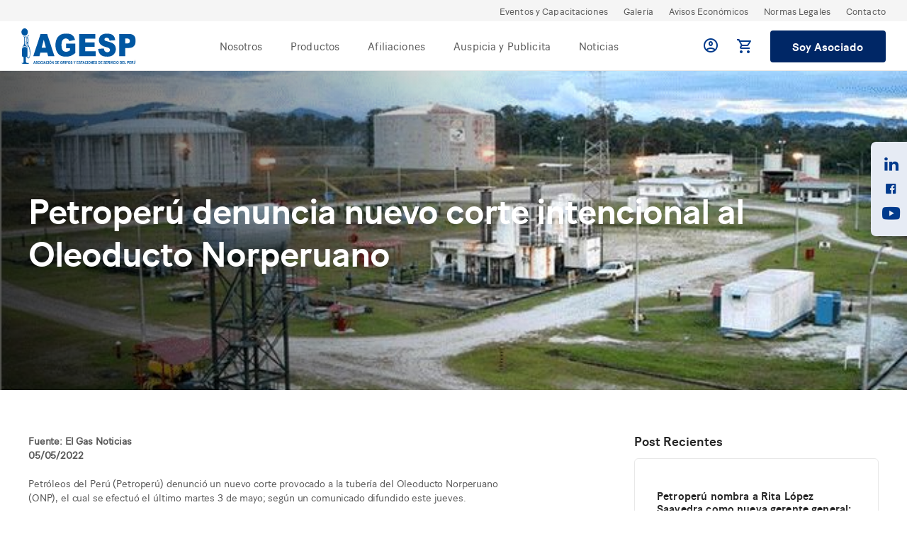

--- FILE ---
content_type: text/html; charset=UTF-8
request_url: https://agesp.org.pe/petroperu-denuncia-nuevo-corte-intencional-al-oleoducto-norperuano/
body_size: 18740
content:
<!DOCTYPE html>
<html>
<head>
	<meta http-equiv="Content-Type" content="text/html; charset=UTF-8" />
	<meta name="author" content="AGESP">
	<meta name="robots" content="all, index, follow">
	<meta name="viewport" content="width=device-width, initial-scale=1, maximum-scale=1" >
	<link rel="stylesheet" type="text/css" href="https://agesp.org.pe/wp-content/themes/wp-theme-agesp/public/assets/css/main.min.css"/>
	<meta name='robots' content='index, follow, max-image-preview:large, max-snippet:-1, max-video-preview:-1' />

	<!-- This site is optimized with the Yoast SEO plugin v26.6 - https://yoast.com/wordpress/plugins/seo/ -->
	<title>Petroperú denuncia nuevo corte intencional al Oleoducto Norperuano - AGESP</title>
	<link rel="canonical" href="https://agesp.org.pe/petroperu-denuncia-nuevo-corte-intencional-al-oleoducto-norperuano/" />
	<meta property="og:locale" content="es_ES" />
	<meta property="og:type" content="article" />
	<meta property="og:title" content="Petroperú denuncia nuevo corte intencional al Oleoducto Norperuano - AGESP" />
	<meta property="og:description" content="Fuente: El Gas Noticias 05/05/2022 Petróleos del Perú (Petroperú) denunció un nuevo corte provocado a la tubería del Oleoducto Norperuano (ONP), el cual se efectuó el último martes 3 de [&hellip;]" />
	<meta property="og:url" content="https://agesp.org.pe/petroperu-denuncia-nuevo-corte-intencional-al-oleoducto-norperuano/" />
	<meta property="og:site_name" content="AGESP" />
	<meta property="article:publisher" content="https://www.facebook.com/AGESPERU" />
	<meta property="article:published_time" content="2022-05-05T21:53:28+00:00" />
	<meta property="og:image" content="https://agesp.org.pe/wp-content/uploads/2022/05/Oleoducto-Norperuano-1.jpg" />
	<meta property="og:image:width" content="659" />
	<meta property="og:image:height" content="384" />
	<meta property="og:image:type" content="image/jpeg" />
	<meta name="author" content="AGESP" />
	<meta name="twitter:card" content="summary_large_image" />
	<meta name="twitter:label1" content="Escrito por" />
	<meta name="twitter:data1" content="AGESP" />
	<meta name="twitter:label2" content="Tiempo de lectura" />
	<meta name="twitter:data2" content="2 minutos" />
	<script type="application/ld+json" class="yoast-schema-graph">{"@context":"https://schema.org","@graph":[{"@type":"WebPage","@id":"https://agesp.org.pe/petroperu-denuncia-nuevo-corte-intencional-al-oleoducto-norperuano/","url":"https://agesp.org.pe/petroperu-denuncia-nuevo-corte-intencional-al-oleoducto-norperuano/","name":"Petroperú denuncia nuevo corte intencional al Oleoducto Norperuano - AGESP","isPartOf":{"@id":"https://agesp.org.pe/#website"},"primaryImageOfPage":{"@id":"https://agesp.org.pe/petroperu-denuncia-nuevo-corte-intencional-al-oleoducto-norperuano/#primaryimage"},"image":{"@id":"https://agesp.org.pe/petroperu-denuncia-nuevo-corte-intencional-al-oleoducto-norperuano/#primaryimage"},"thumbnailUrl":"https://agesp.org.pe/wp-content/uploads/2022/05/Oleoducto-Norperuano-1.jpg","datePublished":"2022-05-05T21:53:28+00:00","author":{"@id":"https://agesp.org.pe/#/schema/person/929fe44c22d78315ccc8f481630ad9b5"},"breadcrumb":{"@id":"https://agesp.org.pe/petroperu-denuncia-nuevo-corte-intencional-al-oleoducto-norperuano/#breadcrumb"},"inLanguage":"es","potentialAction":[{"@type":"ReadAction","target":["https://agesp.org.pe/petroperu-denuncia-nuevo-corte-intencional-al-oleoducto-norperuano/"]}]},{"@type":"ImageObject","inLanguage":"es","@id":"https://agesp.org.pe/petroperu-denuncia-nuevo-corte-intencional-al-oleoducto-norperuano/#primaryimage","url":"https://agesp.org.pe/wp-content/uploads/2022/05/Oleoducto-Norperuano-1.jpg","contentUrl":"https://agesp.org.pe/wp-content/uploads/2022/05/Oleoducto-Norperuano-1.jpg","width":659,"height":384},{"@type":"BreadcrumbList","@id":"https://agesp.org.pe/petroperu-denuncia-nuevo-corte-intencional-al-oleoducto-norperuano/#breadcrumb","itemListElement":[{"@type":"ListItem","position":1,"name":"Portada","item":"https://agesp.org.pe/"},{"@type":"ListItem","position":2,"name":"Petroperú denuncia nuevo corte intencional al Oleoducto Norperuano"}]},{"@type":"WebSite","@id":"https://agesp.org.pe/#website","url":"https://agesp.org.pe/","name":"AGESP","description":"","potentialAction":[{"@type":"SearchAction","target":{"@type":"EntryPoint","urlTemplate":"https://agesp.org.pe/?s={search_term_string}"},"query-input":{"@type":"PropertyValueSpecification","valueRequired":true,"valueName":"search_term_string"}}],"inLanguage":"es"},{"@type":"Person","@id":"https://agesp.org.pe/#/schema/person/929fe44c22d78315ccc8f481630ad9b5","name":"AGESP","image":{"@type":"ImageObject","inLanguage":"es","@id":"https://agesp.org.pe/#/schema/person/image/","url":"https://secure.gravatar.com/avatar/bd1ed82b0b7fd5d6c3fa0d74c6d9d9cf35b0c747a6378b7176638066d36ecace?s=96&d=mm&r=g","contentUrl":"https://secure.gravatar.com/avatar/bd1ed82b0b7fd5d6c3fa0d74c6d9d9cf35b0c747a6378b7176638066d36ecace?s=96&d=mm&r=g","caption":"AGESP"},"url":"https://agesp.org.pe/author/agesp/"}]}</script>
	<!-- / Yoast SEO plugin. -->


<link rel='dns-prefetch' href='//cdnjs.cloudflare.com' />
<link rel='dns-prefetch' href='//fonts.googleapis.com' />
<link rel="alternate" type="application/rss+xml" title="AGESP &raquo; Feed" href="https://agesp.org.pe/feed/" />
<link rel="alternate" type="application/rss+xml" title="AGESP &raquo; Feed de los comentarios" href="https://agesp.org.pe/comments/feed/" />
<link rel="alternate" type="text/calendar" title="AGESP &raquo; iCal Feed" href="https://agesp.org.pe/events/?ical=1" />
<link rel="alternate" type="application/rss+xml" title="AGESP &raquo; Comentario Petroperú denuncia nuevo corte intencional al Oleoducto Norperuano del feed" href="https://agesp.org.pe/petroperu-denuncia-nuevo-corte-intencional-al-oleoducto-norperuano/feed/" />
<style id='wp-img-auto-sizes-contain-inline-css'>
img:is([sizes=auto i],[sizes^="auto," i]){contain-intrinsic-size:3000px 1500px}
/*# sourceURL=wp-img-auto-sizes-contain-inline-css */
</style>
<link rel='stylesheet' id='wp-block-library-css' href='https://agesp.org.pe/wp-includes/css/dist/block-library/style.min.css?ver=9f3559538b9f8ce84cd4dd48dc9e34a2' media='all' />
<style id='global-styles-inline-css'>
:root{--wp--preset--aspect-ratio--square: 1;--wp--preset--aspect-ratio--4-3: 4/3;--wp--preset--aspect-ratio--3-4: 3/4;--wp--preset--aspect-ratio--3-2: 3/2;--wp--preset--aspect-ratio--2-3: 2/3;--wp--preset--aspect-ratio--16-9: 16/9;--wp--preset--aspect-ratio--9-16: 9/16;--wp--preset--color--black: #000000;--wp--preset--color--cyan-bluish-gray: #abb8c3;--wp--preset--color--white: #ffffff;--wp--preset--color--pale-pink: #f78da7;--wp--preset--color--vivid-red: #cf2e2e;--wp--preset--color--luminous-vivid-orange: #ff6900;--wp--preset--color--luminous-vivid-amber: #fcb900;--wp--preset--color--light-green-cyan: #7bdcb5;--wp--preset--color--vivid-green-cyan: #00d084;--wp--preset--color--pale-cyan-blue: #8ed1fc;--wp--preset--color--vivid-cyan-blue: #0693e3;--wp--preset--color--vivid-purple: #9b51e0;--wp--preset--gradient--vivid-cyan-blue-to-vivid-purple: linear-gradient(135deg,rgb(6,147,227) 0%,rgb(155,81,224) 100%);--wp--preset--gradient--light-green-cyan-to-vivid-green-cyan: linear-gradient(135deg,rgb(122,220,180) 0%,rgb(0,208,130) 100%);--wp--preset--gradient--luminous-vivid-amber-to-luminous-vivid-orange: linear-gradient(135deg,rgb(252,185,0) 0%,rgb(255,105,0) 100%);--wp--preset--gradient--luminous-vivid-orange-to-vivid-red: linear-gradient(135deg,rgb(255,105,0) 0%,rgb(207,46,46) 100%);--wp--preset--gradient--very-light-gray-to-cyan-bluish-gray: linear-gradient(135deg,rgb(238,238,238) 0%,rgb(169,184,195) 100%);--wp--preset--gradient--cool-to-warm-spectrum: linear-gradient(135deg,rgb(74,234,220) 0%,rgb(151,120,209) 20%,rgb(207,42,186) 40%,rgb(238,44,130) 60%,rgb(251,105,98) 80%,rgb(254,248,76) 100%);--wp--preset--gradient--blush-light-purple: linear-gradient(135deg,rgb(255,206,236) 0%,rgb(152,150,240) 100%);--wp--preset--gradient--blush-bordeaux: linear-gradient(135deg,rgb(254,205,165) 0%,rgb(254,45,45) 50%,rgb(107,0,62) 100%);--wp--preset--gradient--luminous-dusk: linear-gradient(135deg,rgb(255,203,112) 0%,rgb(199,81,192) 50%,rgb(65,88,208) 100%);--wp--preset--gradient--pale-ocean: linear-gradient(135deg,rgb(255,245,203) 0%,rgb(182,227,212) 50%,rgb(51,167,181) 100%);--wp--preset--gradient--electric-grass: linear-gradient(135deg,rgb(202,248,128) 0%,rgb(113,206,126) 100%);--wp--preset--gradient--midnight: linear-gradient(135deg,rgb(2,3,129) 0%,rgb(40,116,252) 100%);--wp--preset--font-size--small: 14px;--wp--preset--font-size--medium: 23px;--wp--preset--font-size--large: 26px;--wp--preset--font-size--x-large: 42px;--wp--preset--font-size--normal: 16px;--wp--preset--font-size--huge: 37px;--wp--preset--spacing--20: 0.44rem;--wp--preset--spacing--30: 0.67rem;--wp--preset--spacing--40: 1rem;--wp--preset--spacing--50: 1.5rem;--wp--preset--spacing--60: 2.25rem;--wp--preset--spacing--70: 3.38rem;--wp--preset--spacing--80: 5.06rem;--wp--preset--shadow--natural: 6px 6px 9px rgba(0, 0, 0, 0.2);--wp--preset--shadow--deep: 12px 12px 50px rgba(0, 0, 0, 0.4);--wp--preset--shadow--sharp: 6px 6px 0px rgba(0, 0, 0, 0.2);--wp--preset--shadow--outlined: 6px 6px 0px -3px rgb(255, 255, 255), 6px 6px rgb(0, 0, 0);--wp--preset--shadow--crisp: 6px 6px 0px rgb(0, 0, 0);}:root :where(.is-layout-flow) > :first-child{margin-block-start: 0;}:root :where(.is-layout-flow) > :last-child{margin-block-end: 0;}:root :where(.is-layout-flow) > *{margin-block-start: 24px;margin-block-end: 0;}:root :where(.is-layout-constrained) > :first-child{margin-block-start: 0;}:root :where(.is-layout-constrained) > :last-child{margin-block-end: 0;}:root :where(.is-layout-constrained) > *{margin-block-start: 24px;margin-block-end: 0;}:root :where(.is-layout-flex){gap: 24px;}:root :where(.is-layout-grid){gap: 24px;}body .is-layout-flex{display: flex;}.is-layout-flex{flex-wrap: wrap;align-items: center;}.is-layout-flex > :is(*, div){margin: 0;}body .is-layout-grid{display: grid;}.is-layout-grid > :is(*, div){margin: 0;}.has-black-color{color: var(--wp--preset--color--black) !important;}.has-cyan-bluish-gray-color{color: var(--wp--preset--color--cyan-bluish-gray) !important;}.has-white-color{color: var(--wp--preset--color--white) !important;}.has-pale-pink-color{color: var(--wp--preset--color--pale-pink) !important;}.has-vivid-red-color{color: var(--wp--preset--color--vivid-red) !important;}.has-luminous-vivid-orange-color{color: var(--wp--preset--color--luminous-vivid-orange) !important;}.has-luminous-vivid-amber-color{color: var(--wp--preset--color--luminous-vivid-amber) !important;}.has-light-green-cyan-color{color: var(--wp--preset--color--light-green-cyan) !important;}.has-vivid-green-cyan-color{color: var(--wp--preset--color--vivid-green-cyan) !important;}.has-pale-cyan-blue-color{color: var(--wp--preset--color--pale-cyan-blue) !important;}.has-vivid-cyan-blue-color{color: var(--wp--preset--color--vivid-cyan-blue) !important;}.has-vivid-purple-color{color: var(--wp--preset--color--vivid-purple) !important;}.has-black-background-color{background-color: var(--wp--preset--color--black) !important;}.has-cyan-bluish-gray-background-color{background-color: var(--wp--preset--color--cyan-bluish-gray) !important;}.has-white-background-color{background-color: var(--wp--preset--color--white) !important;}.has-pale-pink-background-color{background-color: var(--wp--preset--color--pale-pink) !important;}.has-vivid-red-background-color{background-color: var(--wp--preset--color--vivid-red) !important;}.has-luminous-vivid-orange-background-color{background-color: var(--wp--preset--color--luminous-vivid-orange) !important;}.has-luminous-vivid-amber-background-color{background-color: var(--wp--preset--color--luminous-vivid-amber) !important;}.has-light-green-cyan-background-color{background-color: var(--wp--preset--color--light-green-cyan) !important;}.has-vivid-green-cyan-background-color{background-color: var(--wp--preset--color--vivid-green-cyan) !important;}.has-pale-cyan-blue-background-color{background-color: var(--wp--preset--color--pale-cyan-blue) !important;}.has-vivid-cyan-blue-background-color{background-color: var(--wp--preset--color--vivid-cyan-blue) !important;}.has-vivid-purple-background-color{background-color: var(--wp--preset--color--vivid-purple) !important;}.has-black-border-color{border-color: var(--wp--preset--color--black) !important;}.has-cyan-bluish-gray-border-color{border-color: var(--wp--preset--color--cyan-bluish-gray) !important;}.has-white-border-color{border-color: var(--wp--preset--color--white) !important;}.has-pale-pink-border-color{border-color: var(--wp--preset--color--pale-pink) !important;}.has-vivid-red-border-color{border-color: var(--wp--preset--color--vivid-red) !important;}.has-luminous-vivid-orange-border-color{border-color: var(--wp--preset--color--luminous-vivid-orange) !important;}.has-luminous-vivid-amber-border-color{border-color: var(--wp--preset--color--luminous-vivid-amber) !important;}.has-light-green-cyan-border-color{border-color: var(--wp--preset--color--light-green-cyan) !important;}.has-vivid-green-cyan-border-color{border-color: var(--wp--preset--color--vivid-green-cyan) !important;}.has-pale-cyan-blue-border-color{border-color: var(--wp--preset--color--pale-cyan-blue) !important;}.has-vivid-cyan-blue-border-color{border-color: var(--wp--preset--color--vivid-cyan-blue) !important;}.has-vivid-purple-border-color{border-color: var(--wp--preset--color--vivid-purple) !important;}.has-vivid-cyan-blue-to-vivid-purple-gradient-background{background: var(--wp--preset--gradient--vivid-cyan-blue-to-vivid-purple) !important;}.has-light-green-cyan-to-vivid-green-cyan-gradient-background{background: var(--wp--preset--gradient--light-green-cyan-to-vivid-green-cyan) !important;}.has-luminous-vivid-amber-to-luminous-vivid-orange-gradient-background{background: var(--wp--preset--gradient--luminous-vivid-amber-to-luminous-vivid-orange) !important;}.has-luminous-vivid-orange-to-vivid-red-gradient-background{background: var(--wp--preset--gradient--luminous-vivid-orange-to-vivid-red) !important;}.has-very-light-gray-to-cyan-bluish-gray-gradient-background{background: var(--wp--preset--gradient--very-light-gray-to-cyan-bluish-gray) !important;}.has-cool-to-warm-spectrum-gradient-background{background: var(--wp--preset--gradient--cool-to-warm-spectrum) !important;}.has-blush-light-purple-gradient-background{background: var(--wp--preset--gradient--blush-light-purple) !important;}.has-blush-bordeaux-gradient-background{background: var(--wp--preset--gradient--blush-bordeaux) !important;}.has-luminous-dusk-gradient-background{background: var(--wp--preset--gradient--luminous-dusk) !important;}.has-pale-ocean-gradient-background{background: var(--wp--preset--gradient--pale-ocean) !important;}.has-electric-grass-gradient-background{background: var(--wp--preset--gradient--electric-grass) !important;}.has-midnight-gradient-background{background: var(--wp--preset--gradient--midnight) !important;}.has-small-font-size{font-size: var(--wp--preset--font-size--small) !important;}.has-medium-font-size{font-size: var(--wp--preset--font-size--medium) !important;}.has-large-font-size{font-size: var(--wp--preset--font-size--large) !important;}.has-x-large-font-size{font-size: var(--wp--preset--font-size--x-large) !important;}
/*# sourceURL=global-styles-inline-css */
</style>

<style id='classic-theme-styles-inline-css'>
/*! This file is auto-generated */
.wp-block-button__link{color:#fff;background-color:#32373c;border-radius:9999px;box-shadow:none;text-decoration:none;padding:calc(.667em + 2px) calc(1.333em + 2px);font-size:1.125em}.wp-block-file__button{background:#32373c;color:#fff;text-decoration:none}
/*# sourceURL=/wp-includes/css/classic-themes.min.css */
</style>
<link rel='stylesheet' id='storefront-gutenberg-blocks-css' href='https://agesp.org.pe/wp-content/themes/storefront/assets/css/base/gutenberg-blocks.css?ver=4.6.1' media='all' />
<style id='storefront-gutenberg-blocks-inline-css'>

				.wp-block-button__link:not(.has-text-color) {
					color: #333333;
				}

				.wp-block-button__link:not(.has-text-color):hover,
				.wp-block-button__link:not(.has-text-color):focus,
				.wp-block-button__link:not(.has-text-color):active {
					color: #333333;
				}

				.wp-block-button__link:not(.has-background) {
					background-color: #eeeeee;
				}

				.wp-block-button__link:not(.has-background):hover,
				.wp-block-button__link:not(.has-background):focus,
				.wp-block-button__link:not(.has-background):active {
					border-color: #d5d5d5;
					background-color: #d5d5d5;
				}

				.wc-block-grid__products .wc-block-grid__product .wp-block-button__link {
					background-color: #eeeeee;
					border-color: #eeeeee;
					color: #333333;
				}

				.wp-block-quote footer,
				.wp-block-quote cite,
				.wp-block-quote__citation {
					color: #6d6d6d;
				}

				.wp-block-pullquote cite,
				.wp-block-pullquote footer,
				.wp-block-pullquote__citation {
					color: #6d6d6d;
				}

				.wp-block-image figcaption {
					color: #6d6d6d;
				}

				.wp-block-separator.is-style-dots::before {
					color: #333333;
				}

				.wp-block-file a.wp-block-file__button {
					color: #333333;
					background-color: #eeeeee;
					border-color: #eeeeee;
				}

				.wp-block-file a.wp-block-file__button:hover,
				.wp-block-file a.wp-block-file__button:focus,
				.wp-block-file a.wp-block-file__button:active {
					color: #333333;
					background-color: #d5d5d5;
				}

				.wp-block-code,
				.wp-block-preformatted pre {
					color: #6d6d6d;
				}

				.wp-block-table:not( .has-background ):not( .is-style-stripes ) tbody tr:nth-child(2n) td {
					background-color: #fdfdfd;
				}

				.wp-block-cover .wp-block-cover__inner-container h1:not(.has-text-color),
				.wp-block-cover .wp-block-cover__inner-container h2:not(.has-text-color),
				.wp-block-cover .wp-block-cover__inner-container h3:not(.has-text-color),
				.wp-block-cover .wp-block-cover__inner-container h4:not(.has-text-color),
				.wp-block-cover .wp-block-cover__inner-container h5:not(.has-text-color),
				.wp-block-cover .wp-block-cover__inner-container h6:not(.has-text-color) {
					color: #000000;
				}

				.wc-block-components-price-slider__range-input-progress,
				.rtl .wc-block-components-price-slider__range-input-progress {
					--range-color: #7f54b3;
				}

				/* Target only IE11 */
				@media all and (-ms-high-contrast: none), (-ms-high-contrast: active) {
					.wc-block-components-price-slider__range-input-progress {
						background: #7f54b3;
					}
				}

				.wc-block-components-button:not(.is-link) {
					background-color: #333333;
					color: #ffffff;
				}

				.wc-block-components-button:not(.is-link):hover,
				.wc-block-components-button:not(.is-link):focus,
				.wc-block-components-button:not(.is-link):active {
					background-color: #1a1a1a;
					color: #ffffff;
				}

				.wc-block-components-button:not(.is-link):disabled {
					background-color: #333333;
					color: #ffffff;
				}

				.wc-block-cart__submit-container {
					background-color: #ffffff;
				}

				.wc-block-cart__submit-container::before {
					color: rgba(220,220,220,0.5);
				}

				.wc-block-components-order-summary-item__quantity {
					background-color: #ffffff;
					border-color: #6d6d6d;
					box-shadow: 0 0 0 2px #ffffff;
					color: #6d6d6d;
				}
			
/*# sourceURL=storefront-gutenberg-blocks-inline-css */
</style>
<link rel='stylesheet' id='contact-form-7-css' href='https://agesp.org.pe/wp-content/plugins/contact-form-7/includes/css/styles.css?ver=6.1.4' media='all' />
<style id='woocommerce-inline-inline-css'>
.woocommerce form .form-row .required { visibility: visible; }
/*# sourceURL=woocommerce-inline-inline-css */
</style>
<link rel='stylesheet' id='cmplz-general-css' href='https://agesp.org.pe/wp-content/plugins/complianz-gdpr/assets/css/cookieblocker.min.css?ver=1765832109' media='all' />
<link rel='stylesheet' id='parent-style-css' href='https://agesp.org.pe/wp-content/themes/storefront/style.css?ver=9f3559538b9f8ce84cd4dd48dc9e34a2' media='all' />
<link rel='stylesheet' id='child-style2-css' href='https://agesp.org.pe/wp-content/themes/wp-theme-agesp/public/assets/css/main.min.css?ver=9f3559538b9f8ce84cd4dd48dc9e34a2' media='all' />
<link rel='stylesheet' id='custom-css-css' href='https://agesp.org.pe/wp-content/themes/wp-theme-agesp/public/assets/css/custom.css?ver=9f3559538b9f8ce84cd4dd48dc9e34a2' media='all' />
<link rel='stylesheet' id='storefront-style-css' href='https://agesp.org.pe/wp-content/themes/storefront/style.css?ver=4.6.1' media='all' />
<style id='storefront-style-inline-css'>

			.main-navigation ul li a,
			.site-title a,
			ul.menu li a,
			.site-branding h1 a,
			button.menu-toggle,
			button.menu-toggle:hover,
			.handheld-navigation .dropdown-toggle {
				color: #333333;
			}

			button.menu-toggle,
			button.menu-toggle:hover {
				border-color: #333333;
			}

			.main-navigation ul li a:hover,
			.main-navigation ul li:hover > a,
			.site-title a:hover,
			.site-header ul.menu li.current-menu-item > a {
				color: #747474;
			}

			table:not( .has-background ) th {
				background-color: #f8f8f8;
			}

			table:not( .has-background ) tbody td {
				background-color: #fdfdfd;
			}

			table:not( .has-background ) tbody tr:nth-child(2n) td,
			fieldset,
			fieldset legend {
				background-color: #fbfbfb;
			}

			.site-header,
			.secondary-navigation ul ul,
			.main-navigation ul.menu > li.menu-item-has-children:after,
			.secondary-navigation ul.menu ul,
			.storefront-handheld-footer-bar,
			.storefront-handheld-footer-bar ul li > a,
			.storefront-handheld-footer-bar ul li.search .site-search,
			button.menu-toggle,
			button.menu-toggle:hover {
				background-color: #ffffff;
			}

			p.site-description,
			.site-header,
			.storefront-handheld-footer-bar {
				color: #404040;
			}

			button.menu-toggle:after,
			button.menu-toggle:before,
			button.menu-toggle span:before {
				background-color: #333333;
			}

			h1, h2, h3, h4, h5, h6, .wc-block-grid__product-title {
				color: #333333;
			}

			.widget h1 {
				border-bottom-color: #333333;
			}

			body,
			.secondary-navigation a {
				color: #6d6d6d;
			}

			.widget-area .widget a,
			.hentry .entry-header .posted-on a,
			.hentry .entry-header .post-author a,
			.hentry .entry-header .post-comments a,
			.hentry .entry-header .byline a {
				color: #727272;
			}

			a {
				color: #7f54b3;
			}

			a:focus,
			button:focus,
			.button.alt:focus,
			input:focus,
			textarea:focus,
			input[type="button"]:focus,
			input[type="reset"]:focus,
			input[type="submit"]:focus,
			input[type="email"]:focus,
			input[type="tel"]:focus,
			input[type="url"]:focus,
			input[type="password"]:focus,
			input[type="search"]:focus {
				outline-color: #7f54b3;
			}

			button, input[type="button"], input[type="reset"], input[type="submit"], .button, .widget a.button {
				background-color: #eeeeee;
				border-color: #eeeeee;
				color: #333333;
			}

			button:hover, input[type="button"]:hover, input[type="reset"]:hover, input[type="submit"]:hover, .button:hover, .widget a.button:hover {
				background-color: #d5d5d5;
				border-color: #d5d5d5;
				color: #333333;
			}

			button.alt, input[type="button"].alt, input[type="reset"].alt, input[type="submit"].alt, .button.alt, .widget-area .widget a.button.alt {
				background-color: #333333;
				border-color: #333333;
				color: #ffffff;
			}

			button.alt:hover, input[type="button"].alt:hover, input[type="reset"].alt:hover, input[type="submit"].alt:hover, .button.alt:hover, .widget-area .widget a.button.alt:hover {
				background-color: #1a1a1a;
				border-color: #1a1a1a;
				color: #ffffff;
			}

			.pagination .page-numbers li .page-numbers.current {
				background-color: #e6e6e6;
				color: #636363;
			}

			#comments .comment-list .comment-content .comment-text {
				background-color: #f8f8f8;
			}

			.site-footer {
				background-color: #f0f0f0;
				color: #6d6d6d;
			}

			.site-footer a:not(.button):not(.components-button) {
				color: #333333;
			}

			.site-footer .storefront-handheld-footer-bar a:not(.button):not(.components-button) {
				color: #333333;
			}

			.site-footer h1, .site-footer h2, .site-footer h3, .site-footer h4, .site-footer h5, .site-footer h6, .site-footer .widget .widget-title, .site-footer .widget .widgettitle {
				color: #333333;
			}

			.page-template-template-homepage.has-post-thumbnail .type-page.has-post-thumbnail .entry-title {
				color: #000000;
			}

			.page-template-template-homepage.has-post-thumbnail .type-page.has-post-thumbnail .entry-content {
				color: #000000;
			}

			@media screen and ( min-width: 768px ) {
				.secondary-navigation ul.menu a:hover {
					color: #595959;
				}

				.secondary-navigation ul.menu a {
					color: #404040;
				}

				.main-navigation ul.menu ul.sub-menu,
				.main-navigation ul.nav-menu ul.children {
					background-color: #f0f0f0;
				}

				.site-header {
					border-bottom-color: #f0f0f0;
				}
			}
/*# sourceURL=storefront-style-inline-css */
</style>
<link rel='stylesheet' id='storefront-icons-css' href='https://agesp.org.pe/wp-content/themes/storefront/assets/css/base/icons.css?ver=4.6.1' media='all' />
<link rel='stylesheet' id='storefront-fonts-css' href='https://fonts.googleapis.com/css?family=Source+Sans+Pro%3A400%2C300%2C300italic%2C400italic%2C600%2C700%2C900&#038;subset=latin%2Clatin-ext&#038;ver=4.6.1' media='all' />
<link rel='stylesheet' id='storefront-woocommerce-style-css' href='https://agesp.org.pe/wp-content/themes/storefront/assets/css/woocommerce/woocommerce.css?ver=4.6.1' media='all' />
<style id='storefront-woocommerce-style-inline-css'>
@font-face {
				font-family: star;
				src: url(https://agesp.org.pe/wp-content/plugins/woocommerce/assets/fonts/star.eot);
				src:
					url(https://agesp.org.pe/wp-content/plugins/woocommerce/assets/fonts/star.eot?#iefix) format("embedded-opentype"),
					url(https://agesp.org.pe/wp-content/plugins/woocommerce/assets/fonts/star.woff) format("woff"),
					url(https://agesp.org.pe/wp-content/plugins/woocommerce/assets/fonts/star.ttf) format("truetype"),
					url(https://agesp.org.pe/wp-content/plugins/woocommerce/assets/fonts/star.svg#star) format("svg");
				font-weight: 400;
				font-style: normal;
			}
			@font-face {
				font-family: WooCommerce;
				src: url(https://agesp.org.pe/wp-content/plugins/woocommerce/assets/fonts/WooCommerce.eot);
				src:
					url(https://agesp.org.pe/wp-content/plugins/woocommerce/assets/fonts/WooCommerce.eot?#iefix) format("embedded-opentype"),
					url(https://agesp.org.pe/wp-content/plugins/woocommerce/assets/fonts/WooCommerce.woff) format("woff"),
					url(https://agesp.org.pe/wp-content/plugins/woocommerce/assets/fonts/WooCommerce.ttf) format("truetype"),
					url(https://agesp.org.pe/wp-content/plugins/woocommerce/assets/fonts/WooCommerce.svg#WooCommerce) format("svg");
				font-weight: 400;
				font-style: normal;
			}

			a.cart-contents,
			.site-header-cart .widget_shopping_cart a {
				color: #333333;
			}

			a.cart-contents:hover,
			.site-header-cart .widget_shopping_cart a:hover,
			.site-header-cart:hover > li > a {
				color: #747474;
			}

			table.cart td.product-remove,
			table.cart td.actions {
				border-top-color: #ffffff;
			}

			.storefront-handheld-footer-bar ul li.cart .count {
				background-color: #333333;
				color: #ffffff;
				border-color: #ffffff;
			}

			.woocommerce-tabs ul.tabs li.active a,
			ul.products li.product .price,
			.onsale,
			.wc-block-grid__product-onsale,
			.widget_search form:before,
			.widget_product_search form:before {
				color: #6d6d6d;
			}

			.woocommerce-breadcrumb a,
			a.woocommerce-review-link,
			.product_meta a {
				color: #727272;
			}

			.wc-block-grid__product-onsale,
			.onsale {
				border-color: #6d6d6d;
			}

			.star-rating span:before,
			.quantity .plus, .quantity .minus,
			p.stars a:hover:after,
			p.stars a:after,
			.star-rating span:before,
			#payment .payment_methods li input[type=radio]:first-child:checked+label:before {
				color: #7f54b3;
			}

			.widget_price_filter .ui-slider .ui-slider-range,
			.widget_price_filter .ui-slider .ui-slider-handle {
				background-color: #7f54b3;
			}

			.order_details {
				background-color: #f8f8f8;
			}

			.order_details > li {
				border-bottom: 1px dotted #e3e3e3;
			}

			.order_details:before,
			.order_details:after {
				background: -webkit-linear-gradient(transparent 0,transparent 0),-webkit-linear-gradient(135deg,#f8f8f8 33.33%,transparent 33.33%),-webkit-linear-gradient(45deg,#f8f8f8 33.33%,transparent 33.33%)
			}

			#order_review {
				background-color: #ffffff;
			}

			#payment .payment_methods > li .payment_box,
			#payment .place-order {
				background-color: #fafafa;
			}

			#payment .payment_methods > li:not(.woocommerce-notice) {
				background-color: #f5f5f5;
			}

			#payment .payment_methods > li:not(.woocommerce-notice):hover {
				background-color: #f0f0f0;
			}

			.woocommerce-pagination .page-numbers li .page-numbers.current {
				background-color: #e6e6e6;
				color: #636363;
			}

			.wc-block-grid__product-onsale,
			.onsale,
			.woocommerce-pagination .page-numbers li .page-numbers:not(.current) {
				color: #6d6d6d;
			}

			p.stars a:before,
			p.stars a:hover~a:before,
			p.stars.selected a.active~a:before {
				color: #6d6d6d;
			}

			p.stars.selected a.active:before,
			p.stars:hover a:before,
			p.stars.selected a:not(.active):before,
			p.stars.selected a.active:before {
				color: #7f54b3;
			}

			.single-product div.product .woocommerce-product-gallery .woocommerce-product-gallery__trigger {
				background-color: #eeeeee;
				color: #333333;
			}

			.single-product div.product .woocommerce-product-gallery .woocommerce-product-gallery__trigger:hover {
				background-color: #d5d5d5;
				border-color: #d5d5d5;
				color: #333333;
			}

			.button.added_to_cart:focus,
			.button.wc-forward:focus {
				outline-color: #7f54b3;
			}

			.added_to_cart,
			.site-header-cart .widget_shopping_cart a.button,
			.wc-block-grid__products .wc-block-grid__product .wp-block-button__link {
				background-color: #eeeeee;
				border-color: #eeeeee;
				color: #333333;
			}

			.added_to_cart:hover,
			.site-header-cart .widget_shopping_cart a.button:hover,
			.wc-block-grid__products .wc-block-grid__product .wp-block-button__link:hover {
				background-color: #d5d5d5;
				border-color: #d5d5d5;
				color: #333333;
			}

			.added_to_cart.alt, .added_to_cart, .widget a.button.checkout {
				background-color: #333333;
				border-color: #333333;
				color: #ffffff;
			}

			.added_to_cart.alt:hover, .added_to_cart:hover, .widget a.button.checkout:hover {
				background-color: #1a1a1a;
				border-color: #1a1a1a;
				color: #ffffff;
			}

			.button.loading {
				color: #eeeeee;
			}

			.button.loading:hover {
				background-color: #eeeeee;
			}

			.button.loading:after {
				color: #333333;
			}

			@media screen and ( min-width: 768px ) {
				.site-header-cart .widget_shopping_cart,
				.site-header .product_list_widget li .quantity {
					color: #404040;
				}

				.site-header-cart .widget_shopping_cart .buttons,
				.site-header-cart .widget_shopping_cart .total {
					background-color: #f5f5f5;
				}

				.site-header-cart .widget_shopping_cart {
					background-color: #f0f0f0;
				}
			}
				.storefront-product-pagination a {
					color: #6d6d6d;
					background-color: #ffffff;
				}
				.storefront-sticky-add-to-cart {
					color: #6d6d6d;
					background-color: #ffffff;
				}

				.storefront-sticky-add-to-cart a:not(.button) {
					color: #333333;
				}
/*# sourceURL=storefront-woocommerce-style-inline-css */
</style>
<link rel='stylesheet' id='storefront-child-style-css' href='https://agesp.org.pe/wp-content/themes/wp-theme-agesp/style.css?ver=9f3559538b9f8ce84cd4dd48dc9e34a2' media='all' />
<link rel='stylesheet' id='storefront-woocommerce-brands-style-css' href='https://agesp.org.pe/wp-content/themes/storefront/assets/css/woocommerce/extensions/brands.css?ver=4.6.1' media='all' />
<script src="https://agesp.org.pe/wp-content/plugins/google-analytics-for-wordpress/assets/js/frontend-gtag.min.js?ver=9.10.1" id="monsterinsights-frontend-script-js" async data-wp-strategy="async"></script>
<script data-cfasync="false" data-wpfc-render="false" id='monsterinsights-frontend-script-js-extra'>var monsterinsights_frontend = {"js_events_tracking":"true","download_extensions":"doc,pdf,ppt,zip,xls,docx,pptx,xlsx","inbound_paths":"[{\"path\":\"\\\/go\\\/\",\"label\":\"affiliate\"},{\"path\":\"\\\/recommend\\\/\",\"label\":\"affiliate\"}]","home_url":"https:\/\/agesp.org.pe","hash_tracking":"false","v4_id":"G-KJHRLWBRV3"};</script>
<script src="https://agesp.org.pe/wp-includes/js/jquery/jquery.min.js?ver=3.7.1" id="jquery-core-js"></script>
<script src="https://agesp.org.pe/wp-includes/js/jquery/jquery-migrate.min.js?ver=3.4.1" id="jquery-migrate-js"></script>
<script src="https://agesp.org.pe/wp-content/plugins/woocommerce/assets/js/jquery-blockui/jquery.blockUI.min.js?ver=2.7.0-wc.10.4.2" id="wc-jquery-blockui-js" defer data-wp-strategy="defer"></script>
<script id="wc-add-to-cart-js-extra">
var wc_add_to_cart_params = {"ajax_url":"/wp-admin/admin-ajax.php","wc_ajax_url":"/?wc-ajax=%%endpoint%%","i18n_view_cart":"Ver carrito","cart_url":"https://agesp.org.pe/carrito/","is_cart":"","cart_redirect_after_add":"no"};
//# sourceURL=wc-add-to-cart-js-extra
</script>
<script src="https://agesp.org.pe/wp-content/plugins/woocommerce/assets/js/frontend/add-to-cart.min.js?ver=10.4.2" id="wc-add-to-cart-js" defer data-wp-strategy="defer"></script>
<script src="https://agesp.org.pe/wp-content/plugins/woocommerce/assets/js/js-cookie/js.cookie.min.js?ver=2.1.4-wc.10.4.2" id="wc-js-cookie-js" defer data-wp-strategy="defer"></script>
<script id="woocommerce-js-extra">
var woocommerce_params = {"ajax_url":"/wp-admin/admin-ajax.php","wc_ajax_url":"/?wc-ajax=%%endpoint%%","i18n_password_show":"Mostrar contrase\u00f1a","i18n_password_hide":"Ocultar contrase\u00f1a"};
//# sourceURL=woocommerce-js-extra
</script>
<script src="https://agesp.org.pe/wp-content/plugins/woocommerce/assets/js/frontend/woocommerce.min.js?ver=10.4.2" id="woocommerce-js" defer data-wp-strategy="defer"></script>
<script src="https://cdnjs.cloudflare.com/ajax/libs/mathjs/9.3.0/math.min.js?ver=9f3559538b9f8ce84cd4dd48dc9e34a2" id="math-js"></script>
<script src="https://agesp.org.pe/wp-content/themes/wp-theme-agesp/public/assets/js/main.min.js?ver=9f3559538b9f8ce84cd4dd48dc9e34a2" id="main-js-js"></script>
<script id="wc-cart-fragments-js-extra">
var wc_cart_fragments_params = {"ajax_url":"/wp-admin/admin-ajax.php","wc_ajax_url":"/?wc-ajax=%%endpoint%%","cart_hash_key":"wc_cart_hash_e265e5ef06fb12ca84a00f97f284a6cb","fragment_name":"wc_fragments_e265e5ef06fb12ca84a00f97f284a6cb","request_timeout":"5000"};
//# sourceURL=wc-cart-fragments-js-extra
</script>
<script src="https://agesp.org.pe/wp-content/plugins/woocommerce/assets/js/frontend/cart-fragments.min.js?ver=10.4.2" id="wc-cart-fragments-js" defer data-wp-strategy="defer"></script>
<link rel="https://api.w.org/" href="https://agesp.org.pe/wp-json/" /><link rel="alternate" title="JSON" type="application/json" href="https://agesp.org.pe/wp-json/wp/v2/posts/3644" />	<style type="text/css">
	.document-type span.woocommerce-input-wrapper{ display: flex; }
	.factura-fields .optional,.factura-fields-shipping .optional, .document-type span.optional,.document-type-shipping span.optional { display: none; }
	.woocommerce-customer-details .order_data_column{ width: 50% !important; float: left; }
	.document-fields-type{display: inline-block;width: 100%;}
	</style>
		<style type="text/css">
	.document-type-recojo-en-tienda span.woocommerce-input-wrapper{ display: flex; }
	.recojo_en_tienda-fields .optional,.recojo_en_tienda-fields-shipping .optional, .document-type-recojo-en-tienda span.optional,.document-type-recojo-en-tienda-shipping span.optional { display: none; }
	.woocommerce-customer-details .order_data_column{ width: 50% !important; float: left; }
	.document-fields-type{display: inline-block;width: 100%;}
	</style>
	<meta name="et-api-version" content="v1"><meta name="et-api-origin" content="https://agesp.org.pe"><link rel="https://theeventscalendar.com/" href="https://agesp.org.pe/wp-json/tribe/tickets/v1/" /><meta name="tec-api-version" content="v1"><meta name="tec-api-origin" content="https://agesp.org.pe"><link rel="alternate" href="https://agesp.org.pe/wp-json/tribe/events/v1/" />	<noscript><style>.woocommerce-product-gallery{ opacity: 1 !important; }</style></noscript>
	<style>.recentcomments a{display:inline !important;padding:0 !important;margin:0 !important;}</style><link rel="icon" href="https://agesp.org.pe/wp-content/uploads/2021/02/cropped-Favicon-32x32.png" sizes="32x32" />
<link rel="icon" href="https://agesp.org.pe/wp-content/uploads/2021/02/cropped-Favicon-192x192.png" sizes="192x192" />
<link rel="apple-touch-icon" href="https://agesp.org.pe/wp-content/uploads/2021/02/cropped-Favicon-180x180.png" />
<meta name="msapplication-TileImage" content="https://agesp.org.pe/wp-content/uploads/2021/02/cropped-Favicon-270x270.png" />
		<style id="wp-custom-css">
			form.woocommerce-form-login{
	max-width: 100% !important;
}
.woocommerce-form-register__submit{
	padding: 0;
    font-weight: normal;
    text-align: center;
    width: 100% !important;
    height: 45px;
    line-height: 45px;
    background: #0050B3;
    border-radius: 4px;
    font-size: 16px;
    letter-spacing: 0.01em;
    font-family: "baton_turbomedium",sans-serif;
    color: #fff;
    -webkit-transition: all 0.25s ease-in-out;
    -o-transition: all 0.25s ease-in-out;
    transition: all 0.25s ease-in-out;
	margin: 5px 0 !important;
}
.woocommerce-form-register__submit:hover {
    background-color: #096DD9;
    color: #fff;
}
.woocommerce-info{
	margin-top: 2.617924em;
}		</style>
		<link rel='stylesheet' id='wc-blocks-style-css' href='https://agesp.org.pe/wp-content/plugins/woocommerce/assets/client/blocks/wc-blocks.css?ver=wc-10.4.2' media='all' />
</head>

<body data-rsssl=1 class="wp-singular post-template-default single single-post postid-3644 single-format-standard wp-embed-responsive wp-theme-storefront wp-child-theme-wp-theme-agesp theme-storefront woocommerce-no-js tribe-no-js post-petroperu-denuncia-nuevo-corte-intencional-al-oleoducto-norperuano storefront-secondary-navigation storefront-align-wide right-sidebar woocommerce-active tribe-theme-storefront">
<!-- HEADER --> 
<header class="main-header">
	<div class="main-header__all">

		<!-- Top -->
		<div class="main-header__top">
			<div class="main-header__topContainer wrapper-container">
				<nav class="main-header__topNav list--none">
					<ul id="menu-menu-header-top" class="main-header__topList"><li id="menu-item-781" class="menu-item menu-item-type-post_type menu-item-object-page menu-item-781"><a href="https://agesp.org.pe/eventos-y-capacitaciones/">Eventos y Capacitaciones</a></li>
<li id="menu-item-782" class="menu-item menu-item-type-post_type menu-item-object-page menu-item-782"><a href="https://agesp.org.pe/galeria-de-actividades/">Galería</a></li>
<li id="menu-item-779" class="menu-item menu-item-type-post_type menu-item-object-page menu-item-779"><a href="https://agesp.org.pe/avisos-economicos/">Avisos Económicos</a></li>
<li id="menu-item-783" class="menu-item menu-item-type-post_type menu-item-object-page menu-item-783"><a href="https://agesp.org.pe/normas-legales/">Normas Legales</a></li>
<li id="menu-item-780" class="menu-item menu-item-type-post_type menu-item-object-page menu-item-780"><a href="https://agesp.org.pe/contacto/">Contacto</a></li>
</ul>				</nav>
			</div>
		</div>
		<!--  -->

		<!-- Bottom -->
		<div class="main-header__bottom">
			<div class="main-header__bottomContainer wrapper-container">
				<a class="main-header__logo" href="https://agesp.org.pe/">
					<img class="main-header__logoColor" src="https://agesp.org.pe/wp-content/uploads/2021/01/logotipo-color.svg" alt="AGESP"/>
					<img class="main-header__logoWhite" src="https://agesp.org.pe/wp-content/uploads/2021/01/logotipo.svg" alt="AGESP"/>
				</a>
				<nav class="main-header__nav list--none">
					<ul id="menu-menu-principal" class="main-header__nav"><li id="menu-item-749" class="menu-item menu-item-type-post_type menu-item-object-page menu-item-has-children menu-item-749"><a href="https://agesp.org.pe/nosotros/">Nosotros</a>
<ul class="sub-menu">
	<li id="menu-item-752" class="menu-item menu-item-type-post_type menu-item-object-page menu-item-752"><a href="https://agesp.org.pe/nosotros/">¿Quiénes somos?</a></li>
	<li id="menu-item-754" class="menu-item menu-item-type-post_type menu-item-object-page menu-item-754"><a href="https://agesp.org.pe/resena-historica/">Historia</a></li>
	<li id="menu-item-753" class="menu-item menu-item-type-post_type menu-item-object-page menu-item-753"><a href="https://agesp.org.pe/nuestro-equipo/">Equipo</a></li>
</ul>
</li>
<li id="menu-item-751" class="menu-item menu-item-type-post_type menu-item-object-page menu-item-751"><a href="https://agesp.org.pe/productos/">Productos</a></li>
<li id="menu-item-748" class="menu-item menu-item-type-post_type menu-item-object-page menu-item-748"><a href="https://agesp.org.pe/afiliaciones/">Afiliaciones</a></li>
<li id="menu-item-755" class="menu-item menu-item-type-post_type menu-item-object-page menu-item-has-children menu-item-755"><a href="https://agesp.org.pe/auspicios/">Auspicia y Publicita</a>
<ul class="sub-menu">
	<li id="menu-item-757" class="menu-item menu-item-type-post_type menu-item-object-page menu-item-757"><a href="https://agesp.org.pe/auspicios/">Auspicia eventos</a></li>
	<li id="menu-item-756" class="menu-item menu-item-type-post_type menu-item-object-page menu-item-756"><a href="https://agesp.org.pe/publicidad/">Publicita en nuestro medios</a></li>
</ul>
</li>
<li id="menu-item-750" class="menu-item menu-item-type-post_type menu-item-object-page menu-item-750"><a href="https://agesp.org.pe/noticias/">Noticias</a></li>
</ul>				</nav>
				<div class="main-header__details">
											<a class="main-header__user icon-account_circle" href="https://agesp.org.pe/mi-cuenta/"></a>
									
					<div class="main-header__cart main-header--cart icon-shopping_cart number_cart_product">
																	</div>

																							<div class="main-header__asociated">
								<a class="button-g button-g--blueDark" href="https://agesp.org.pe/mensajes-asociados/">
									<span class="button-g__text">Soy Asociado</span>
								</a>
							</div>
																				</div>
			</div>
		</div>
		<!--  -->

	</div>
</header>

<!-- Burguer -->
<div class="burguer-g burguer-g--openClose header-main-burguer main-burguer--open">
	<span></span>
	<span></span>
	<span></span>
</div>
<!--  -->

<!-- Sidebar -->
<span class="main-sidebar__overlay"></span>
<div class="main-sidebar">
	<div class="main-sidebar__container list--none">
		<div class="main-sidebar__head wrapper-container">
			<figure class="main-sidebar__logo">
				<img src="https://agesp.org.pe/wp-content/uploads/2021/01/logotipo-color.svg" alt="AGESP"/>
			</figure>
			<div class="main-sidebar__details">
									<a class="main-sidebar__user icon-account_circle" href="https://agesp.org.pe/mi-cuenta/"></a>
							
				<div class="main-sidebar__cartIcon icon-shopping_cart"></div>
																			<div class="main-sidebar__asociated" >
							<a class="button-g button-g--blueDark" href="https://agesp.org.pe/mensajes-asociados/">
								<span class="button-g__text">Soy Asociado</span>
							</a>
						</div>
																	<div class="burguer-g burguer-g--openClose main-burguer--close active">
					<span></span>
					<span></span>
					<span></span>
				</div>
			</div>
		</div>
											<div class="main-sidebar__asociated main_sidebar__asociatedMobile" >
					<a class="button-g button-g--blueDark" href="https://agesp.org.pe/mensajes-asociados/">
						<span class="button-g__text">Soy Asociado</span>
					</a>
				</div>
									<nav class="main-sidebar__nav">
			<ul id="menu-menu-responsive" class="main-sidebar__list"><li id="menu-item-798" class="menu-item menu-item-type-custom menu-item-object-custom menu-item-has-children menu-item-798"><a href="#">Nosotros</a>
<ul class="sub-menu">
	<li id="menu-item-788" class="menu-item menu-item-type-post_type menu-item-object-page menu-item-788"><a href="https://agesp.org.pe/nosotros/">¿Quiénes somos?</a></li>
	<li id="menu-item-793" class="menu-item menu-item-type-post_type menu-item-object-page menu-item-793"><a href="https://agesp.org.pe/resena-historica/">Historia</a></li>
	<li id="menu-item-790" class="menu-item menu-item-type-post_type menu-item-object-page menu-item-790"><a href="https://agesp.org.pe/nuestro-equipo/">Equipo</a></li>
</ul>
</li>
<li id="menu-item-791" class="menu-item menu-item-type-post_type menu-item-object-page menu-item-791"><a href="https://agesp.org.pe/productos/">Productos</a></li>
<li id="menu-item-784" class="menu-item menu-item-type-post_type menu-item-object-page menu-item-784"><a href="https://agesp.org.pe/afiliaciones/">Afiliaciones</a></li>
<li id="menu-item-797" class="menu-item menu-item-type-custom menu-item-object-custom menu-item-has-children menu-item-797"><a href="#">Auspicia y Publicita</a>
<ul class="sub-menu">
	<li id="menu-item-785" class="menu-item menu-item-type-post_type menu-item-object-page menu-item-785"><a href="https://agesp.org.pe/auspicios/">Auspicios</a></li>
	<li id="menu-item-792" class="menu-item menu-item-type-post_type menu-item-object-page menu-item-792"><a href="https://agesp.org.pe/publicidad/">Publicidad</a></li>
</ul>
</li>
<li id="menu-item-789" class="menu-item menu-item-type-post_type menu-item-object-page menu-item-789"><a href="https://agesp.org.pe/noticias/">Noticias</a></li>
<li id="menu-item-786" class="menu-item menu-item-type-post_type menu-item-object-page menu-item-786"><a href="https://agesp.org.pe/eventos-y-capacitaciones/">Eventos y Capacitaciones</a></li>
<li id="menu-item-787" class="menu-item menu-item-type-post_type menu-item-object-page menu-item-787"><a href="https://agesp.org.pe/galeria-de-actividades/">Galería</a></li>
<li id="menu-item-794" class="menu-item menu-item-type-post_type menu-item-object-page menu-item-794"><a href="https://agesp.org.pe/avisos-economicos/">Avisos Económicos</a></li>
<li id="menu-item-796" class="menu-item menu-item-type-post_type menu-item-object-page menu-item-796"><a href="https://agesp.org.pe/normas-legales/">Normas Legales</a></li>
<li id="menu-item-795" class="menu-item menu-item-type-post_type menu-item-object-page menu-item-795"><a href="https://agesp.org.pe/contacto/">Contacto</a></li>
</ul>		</nav>
		
	</div>
</div>
<!--  -->

<!-- Social Network -->
<div class="main-header__socialNetwork list--none">
	<ul>
									<li>
				<a href="https://pe.linkedin.com/company/asociacion-de-grifos-peru" target="_blank" class="icon-linkedin"></a>
			</li>
					<li>
				<a href="https://www.facebook.com/AGESPERU" target="_blank" class="icon-facebook"></a>
			</li>
					<li>
				<a href="https://www.youtube.com/channel/UCj4XVGqrCpgfOmWN7vjN7Eg" target="_blank" class="icon-youtube"></a>
			</li>
							</ul>
</div>
<!--  -->

<!-- Cart -->
<span class="main-sidebar__cartOverlay main-sidebar--cartOverlay"></span>
<section class="main-sidebar__cart main-sidebar--cart">
	<div class="main-sidebar__cartContainer">
		<div class="main-sidebar__cartTitleClose">
			<div class="main-sidebar__cartTitle">
				<h2>Carrito (	<a href="https://agesp.org.pe/carrito/" title="0 items in your shopping cart" class="main-header__car cart-button ">
		<i>0</i>						
	</a>
	)</h2>
			</div>
			<div class="main-sidebar__cartClose main-sidebar--cartClose">
				Cerrar			</div>
		</div>
		<div class="main-sidebar__cartContent">
							<div id="woocommerce_widget_cart-5" class="widget-container woocommerce widget_shopping_cart"><h3 class="widget-title">Carrito</h3><div class="hide_cart_widget_if_empty"><div class="widget_shopping_cart_content"></div></div></div>					</div>
	</div>
</section>

<!-- Admin -->
<!--  -->

<!-- Overlay Checkout -->
<span class="checkout-overlay">
	<div class="lds-roller"><div></div><div></div><div></div><div></div><div></div><div></div><div></div><div></div></div>
	<h4>Procesando compra</h4>
</span>
<!--  -->

<main class="main-content">

<!-- BANNER -->
<section class="news-d__banner list--none">
	<div class="news-d__bannerContainer">
		<div class="news-d__bannerSlider news-d__banner--slider">
			<!-- <ul class="swiper-wrapper"> -->
								<!-- <li class="swiper-slide"> -->
					<div class="banner-g">
						<figure class="banner-g__image bg--change" data-bg="https://agesp.org.pe/wp-content/uploads/2022/05/Oleoducto-Norperuano-1.jpg;https://agesp.org.pe/wp-content/uploads/2022/05/Oleoducto-Norperuano-1.jpg;https://agesp.org.pe/wp-content/uploads/2022/05/Oleoducto-Norperuano-1.jpg">
						</figure>
						<div class="banner-g__inside">
							<div class="banner-g__insideContainer wrapper-container">
								<div class="banner-g__info">
									<div class="banner-g__infoTitle">
										<h1>Petroperú denuncia nuevo corte intencional al Oleoducto Norperuano</h1>
									</div>
								  
								</div>
							</div>
						</div>
					</div>
				<!-- </li> -->
							<!-- </ul> -->
			<!-- <div class="news-d__banner--pagination"></div> -->
		</div>
	</div>
</section>


<!-- CONTENT -->
<section class="news-d__content">
	<div class="news-d__contentContainer wrapper-container">
		<div class="news-d__info">
			  
			 <div class="news-d__text">
				<p><strong>Fuente: El Gas Noticias<br />
05/05/2022</strong></p>
<p>Petróleos del Perú (Petroperú) denunció un nuevo corte provocado a la tubería del Oleoducto Norperuano (ONP), el cual se efectuó el último martes 3 de mayo; según un comunicado difundido este jueves.</p>
<p>El siniestro se produjo a la altura del kilómetro 184 del Tramo I, San Juan de Mojarayacu, distrito de Barranca, provincia Datem del Marañón, en la región Loreto.</p>
<p>A través de un comunicado de la estatal, la alerta se produjo cuando el sistema SCADA, del ONP, detectó una baja en la presión de la operación, disponiéndose de inmediato activar el Plan de Contingencias y dirigir el patrullaje terrestre hacia esa zona. En esa línea, precisó que el patrullaje terrestre programado en el Tramo I venía ejecutándose desde el 27 de abril del 2022.</p>
<p>“El personal de patrullaje verificó la fuga de crudo y de acuerdo con las características registradas, este evento es compatible con un corte intencional a la tubería, provocado por terceras personas. Cabe mencionar que el Tramo I se encuentra con sus operaciones paralizadas desde el 13 de febrero de 2022″, señaló Petroperú en su misiva.</p>
<p>La fuga se contuvo colocando una grapa metálica en la tubería, debido al accionar del personal operativo y de mantenimiento, como parte de las labores de primera respuesta.</p>
<p>Tras ello, Petroperú señaló que ha informado de lo acontecido a las autoridades fiscalizadoras y supervisoras como OEFA y Osinergmin. Asimismo, ya tramita las correspondientes acciones legales y la participación de la fiscalía para las investigaciones correspondientes de este acto.</p>
<p>“La empresa exhorta a las autoridades y fuerzas del orden a iniciar a la brevedad posible las investigaciones que permitan identificar a los responsables, así como garantizar la seguridad de las actividades de contención, control, limpieza y remediación de la presente contingencia. De igual forma, rechaza enérgicamente estos actos perpetrados por personas inescrupulosas que atentan contra la infraestructura de un activo crítico nacional de gran importancia para el desarrollo del país, el ambiente y las comunidades nativas de nuestra Amazonía”, sentenció Petroperú.</p>
<p>Este corte se suma a los provocados en los kilómetros 59, 20 y 24 del Tramo I del ONP en la región Loreto durante el presente año. Anteriormente, el 31 de diciembre del 2021 fue provocado otro corte en el kilómetro 373 del Tramo II, en la región Amazonas.</p>
			</div>
			 			<div class="news-d__share list--none">
				<span>Compartir en:</span>
				<ul>
					<li>
						<a  href="javascript: void(0);" class="news-share__item news-share--facebook icon-facebook" target="_blank" onclick="shareSocial(this, 'facebook','https://agesp.org.pe/petroperu-denuncia-nuevo-corte-intencional-al-oleoducto-norperuano/')">
						 </a>
					</li>
					<li>
						<a  href="javascript: void(0);" class="news-share__item news-share--twitter icon-twitter" target="_blank" onclick="shareSocial(this, 'twitter','https://agesp.org.pe/petroperu-denuncia-nuevo-corte-intencional-al-oleoducto-norperuano/')">
						</a>
						
					</li>
				</ul>					
			</div>
			<div class="news-d__tags">
							</div>
		</div>
		<div class="news-d__aside">
			<aside class="news-aside">
    <div class="news-aside__item">
        <div class="news-aside__itemTitle">
            <h3>Post Recientes</h3>
        </div>
                        <div class="news-aside__itemContent">
            <div class="news-recent">
                                <a class="news-recent__item" href="https://agesp.org.pe/petroperu-nombra-a-rita-lopez-saavedra-como-nueva-gerente-general-funcionaria-ejecutara-la-ola-de-despidos/">
                    <div class="news-recent__itemImg">
                         <figure class="news-recent__itemFigure" style="background-image: url(https://agesp.org.pe/wp-content/uploads/2026/01/695eed104e90b06c450d9484.webp);"></figure>
                    </div>
                    <div class="news-recent__itemInfo">
                        <div class="news-recent__itemInfoIn">
                             <h3>Petroperú nombra a Rita López Saavedra como nueva gerente general: funcionaria ejecutará la ola de despidos</h3>
                            <span>	8 enero, 2026	</span>
                        </div>
                    </div>
                </a>
                                <a class="news-recent__item" href="https://agesp.org.pe/comunicado-agesp-invita-a-todos-sus-asociados-a-participar-de-reunion-informativa-convocada-por-el-minem-sobre-el-nuevo-reglamento-de-gestion-de-pcb/">
                    <div class="news-recent__itemImg">
                         <figure class="news-recent__itemFigure" style="background-image: url(https://agesp.org.pe/wp-content/uploads/2025/11/105-MINEM.jpg);"></figure>
                    </div>
                    <div class="news-recent__itemInfo">
                        <div class="news-recent__itemInfoIn">
                             <h3>COMUNICADO  AGESP invita a todos sus Asociados a participar de reunión informativa convocada por el MINEM sobre el nuevo Reglamento de Gestión de PCB</h3>
                            <span>	12 noviembre, 2025	</span>
                        </div>
                    </div>
                </a>
                                <a class="news-recent__item" href="https://agesp.org.pe/comunicado-agesp-y-sutran-coordinan-acciones-para-fortalecer-la-seguridad-y-formalidad-en-el-uso-de-gnv-y-glp-automotor/">
                    <div class="news-recent__itemImg">
                         <figure class="news-recent__itemFigure" style="background-image: url(https://agesp.org.pe/wp-content/uploads/2025/11/333177273071675553220200614-9105-1qpucjw.png);"></figure>
                    </div>
                    <div class="news-recent__itemInfo">
                        <div class="news-recent__itemInfoIn">
                             <h3>COMUNICADO  AGESP y SUTRAN coordinan acciones para fortalecer la seguridad y formalidad en el uso de GNV y GLP automotor</h3>
                            <span>	12 noviembre, 2025	</span>
                        </div>
                    </div>
                </a>
                                <a class="news-recent__item" href="https://agesp.org.pe/comunicado-invitacion-a-encuentro-nacional-para-la-regulacion-de-la-revision-y-conversion-de-recipientes-de-gnl/">
                    <div class="news-recent__itemImg">
                         <figure class="news-recent__itemFigure" style="background-image: url(https://agesp.org.pe/wp-content/uploads/2025/06/Charla-Online-16°.png);"></figure>
                    </div>
                    <div class="news-recent__itemInfo">
                        <div class="news-recent__itemInfoIn">
                             <h3>COMUNICADO  INVITACIÓN A “ENCUENTRO NACIONAL PARA LA REGULACIÓN DE LA REVISIÓN Y CONVERSION DE RECIPIENTES DE GNL”</h3>
                            <span>	12 noviembre, 2025	</span>
                        </div>
                    </div>
                </a>
                                <a class="news-recent__item" href="https://agesp.org.pe/informe-n-010-2025-agesp-itb/">
                    <div class="news-recent__itemImg">
                         <figure class="news-recent__itemFigure" style="background-image: url(https://agesp.org.pe/wp-content/uploads/2025/09/WhatsApp-Image-2025-07-21-at-10.36.20-e1758068973639.jpeg);"></figure>
                    </div>
                    <div class="news-recent__itemInfo">
                        <div class="news-recent__itemInfoIn">
                             <h3>INFORME N° 010-2025-AGESP-ITB</h3>
                            <span>	16 septiembre, 2025	</span>
                        </div>
                    </div>
                </a>
                                            </div>
        </div>
            </div>
</aside>		</div>
	</div>
</section>

<!-- REL CATEGORY -->
<section class="news-d__rel">
	<div class="news-d__relContainer wrapper-container">
		<div class="news-d__relItems">
						<article class="news-d__relItem">
				<article class="g-item__news g-item--news">
	<a class="g-item__newsImage" href="https://agesp.org.pe/superavit-comercial-sumo-mas-de-us-18-millones/">
		<figure class="g-item__newsImg" style="background-image: url()"></figure>
	</a>
	<div class="g-item__newsInfo">
		<div class="g-item__newsCategories list--none">
			<ul class="post-categories">
	<li><a href="https://agesp.org.pe/category/nacionales/" rel="category tag">Nacionales</a></li></ul>		</div>
		<a class="g-item__newsTitle" href="https://agesp.org.pe/superavit-comercial-sumo-mas-de-us-18-millones/">
			<h3>Superávit Comercial sumó más de US$ 18 millones</h3>
		</a>
		<a class="g-item__newsContent" href="https://agesp.org.pe/superavit-comercial-sumo-mas-de-us-18-millones/">
			Solo en junio, las exportaciones crecieron 12,3 %, debido a los mayores precios promedio de exportación en 14,4 %, de productos mineros, hidrocarburos y agrícolas no ...		</a>
		<div class="g-item__newsDate">
				16 agosto, 2024			</div>
	</div>
</article>			</article>
						<article class="news-d__relItem">
				<article class="g-item__news g-item--news">
	<a class="g-item__newsImage" href="https://agesp.org.pe/comunicado-agesp-y-sutran-coordinan-acciones-para-fortalecer-la-seguridad-y-formalidad-en-el-uso-de-gnv-y-glp-automotor/">
		<figure class="g-item__newsImg" style="background-image: url(https://agesp.org.pe/wp-content/uploads/2025/11/333177273071675553220200614-9105-1qpucjw.png)"></figure>
	</a>
	<div class="g-item__newsInfo">
		<div class="g-item__newsCategories list--none">
			<ul class="post-categories">
	<li><a href="https://agesp.org.pe/category/gremiales/" rel="category tag">Gremiales</a></li>
	<li><a href="https://agesp.org.pe/category/nacionales/" rel="category tag">Nacionales</a></li></ul>		</div>
		<a class="g-item__newsTitle" href="https://agesp.org.pe/comunicado-agesp-y-sutran-coordinan-acciones-para-fortalecer-la-seguridad-y-formalidad-en-el-uso-de-gnv-y-glp-automotor/">
			<h3>COMUNICADO  AGESP y SUTRAN coordinan acciones para fortalecer la seguridad y formalidad en el uso de GNV y GLP automotor</h3>
		</a>
		<a class="g-item__newsContent" href="https://agesp.org.pe/comunicado-agesp-y-sutran-coordinan-acciones-para-fortalecer-la-seguridad-y-formalidad-en-el-uso-de-gnv-y-glp-automotor/">
			La Asociación de Grifos y Estaciones de Servicio del Perú (AGESP) sostuvo una reunión con representantes de la Superintendencia de Transporte Terrestre de Personas, Carga y ...		</a>
		<div class="g-item__newsDate">
				12 noviembre, 2025			</div>
	</div>
</article>			</article>
						<article class="news-d__relItem">
				<article class="g-item__news g-item--news">
	<a class="g-item__newsImage" href="https://agesp.org.pe/informe-n-004-2025-agesp-vencimiento-del-plazo-excepcional-e-improrrogable-para-la-presentacion-del-plan-ambiental-detallado-y-plan-de-abandono-en-el-sector-hidrocarburos/">
		<figure class="g-item__newsImg" style="background-image: url(https://agesp.org.pe/wp-content/uploads/2025/05/minem-logo.jpg)"></figure>
	</a>
	<div class="g-item__newsInfo">
		<div class="g-item__newsCategories list--none">
			<ul class="post-categories">
	<li><a href="https://agesp.org.pe/category/gremiales/" rel="category tag">Gremiales</a></li></ul>		</div>
		<a class="g-item__newsTitle" href="https://agesp.org.pe/informe-n-004-2025-agesp-vencimiento-del-plazo-excepcional-e-improrrogable-para-la-presentacion-del-plan-ambiental-detallado-y-plan-de-abandono-en-el-sector-hidrocarburos/">
			<h3>INFORME N° 004-2025-AGESP: Vencimiento del plazo excepcional e improrrogable para la presentación del Plan Ambiental Detallado y Plan de Abandono en el sector hidrocarburos.</h3>
		</a>
		<a class="g-item__newsContent" href="https://agesp.org.pe/informe-n-004-2025-agesp-vencimiento-del-plazo-excepcional-e-improrrogable-para-la-presentacion-del-plan-ambiental-detallado-y-plan-de-abandono-en-el-sector-hidrocarburos/">
			I. ANTECEDENTES: 1.1. El día viernes 26 de julio de 2024, se publicó en el Diario Oficial El Peruano, el Decreto Supremo N° 013-2024-EM, el cual establece un nuevo plazo [&hellip;]		</a>
		<div class="g-item__newsDate">
				22 mayo, 2025			</div>
	</div>
</article>			</article>
					</div>
	</div>
</section>


</main>
<footer class="main-footer" id="main-footer">
	<!-- Top -->
	<div class="main-footer__top">
		<div class="main-footer__topContainer wrapper-container">
			<div class="main-footer__titleSocialNetwork">
									<div class="main-footer__title">
						<h3>Síguenos en nuestras <br />
redes sociales</h3>
					</div>
																<div class="main-footer__socialNetwork list--none">
					<ul>
																									<li>
								<a href="" target="_blank" class="icon-linkedin"></a>
							</li>
													<li>
								<a href="" target="_blank" class="icon-facebook"></a>
							</li>
													<li>
								<a href="" target="_blank" class="icon-youtube"></a>
							</li>
																							</ul>
				</div>
							</div>
		</div>
	</div>
	<!--  -->

	<!-- Center -->
	<div class="main-footer__center">
		<div class="main-footer__centerContainer wrapper-container">
			<div class="main-footer__itemslogoIntranet">

				<!-- Items Desktop -->
				<div class="main-footer__items">
					<article class="main-footer__item">
						<nav class="main-footer__nav list--none">
															<div id="nav_menu-18" class="widget-container widget_nav_menu"><h3 class="widget-title">Asociado</h3><div class="menu-menu-footer-asociado-container"><ul id="menu-menu-footer-asociado" class="menu"><li id="menu-item-759" class="menu-item menu-item-type-post_type menu-item-object-page menu-item-759"><a href="https://agesp.org.pe/auspicios/">Auspicios</a></li>
<li id="menu-item-760" class="menu-item menu-item-type-post_type menu-item-object-page menu-item-760"><a href="https://agesp.org.pe/publicidad/">Publicidad</a></li>
<li id="menu-item-758" class="menu-item menu-item-type-post_type menu-item-object-page menu-item-758"><a href="https://agesp.org.pe/afiliaciones/">Afiliaciones</a></li>
</ul></div></div>													</nav>
					</article>
					<article class="main-footer__item">
						<nav class="main-footer__nav list--none">
															<div id="nav_menu-19" class="widget-container widget_nav_menu"><h3 class="widget-title">Documentos</h3><div class="menu-menu-footer-documentos-container"><ul id="menu-menu-footer-documentos" class="menu"><li id="menu-item-763" class="menu-item menu-item-type-post_type menu-item-object-page menu-item-763"><a href="https://agesp.org.pe/normas-legales/">Normas Legales</a></li>
<li id="menu-item-2039" class="menu-item menu-item-type-taxonomy menu-item-object-categoria-biblioteca menu-item-2039"><a href="https://agesp.org.pe/categoria-biblioteca/reglamentos-y-estatutos/">Biblioteca</a></li>
<li id="menu-item-762" class="menu-item menu-item-type-post_type menu-item-object-page menu-item-762"><a href="https://agesp.org.pe/galeria-de-actividades/">Galería</a></li>
</ul></div></div>													</nav>
					</article>
					<article class="main-footer__item">
						<nav class="main-footer__nav list--none">
															<div id="nav_menu-20" class="widget-container widget_nav_menu"><h3 class="widget-title">Sobre Agesp</h3><div class="menu-menu-footer-nosotros-container"><ul id="menu-menu-footer-nosotros" class="menu"><li id="menu-item-765" class="menu-item menu-item-type-post_type menu-item-object-page menu-item-765"><a href="https://agesp.org.pe/nosotros/">Nosotros</a></li>
<li id="menu-item-766" class="menu-item menu-item-type-post_type menu-item-object-page menu-item-766"><a href="https://agesp.org.pe/preguntas-frecuentes/">Preguntas frecuentes</a></li>
<li id="menu-item-767" class="menu-item menu-item-type-post_type menu-item-object-page menu-item-767"><a href="https://agesp.org.pe/responsabilidad-social/">Responsabilidad Social</a></li>
<li id="menu-item-764" class="menu-item menu-item-type-post_type menu-item-object-page menu-item-764"><a href="https://agesp.org.pe/contacto/">Contacto</a></li>
</ul></div></div>													</nav>
					</article>
					<article class="main-footer__item">
						<nav class="main-footer__nav list--none">
															<div id="nav_menu-21" class="widget-container widget_nav_menu"><h3 class="widget-title">Eventos</h3><div class="menu-menu-footer-eventos-container"><ul id="menu-menu-footer-eventos" class="menu"><li id="menu-item-1104" class="menu-item menu-item-type-taxonomy menu-item-object-categoria-evento menu-item-1104"><a href="https://agesp.org.pe/categoria-evento/workshops/">Workshops</a></li>
<li id="menu-item-1108" class="menu-item menu-item-type-taxonomy menu-item-object-categoria-evento menu-item-1108"><a href="https://agesp.org.pe/categoria-evento/escuelas-de-capacitacion/">Escuelas</a></li>
<li id="menu-item-1105" class="menu-item menu-item-type-taxonomy menu-item-object-categoria-evento menu-item-1105"><a href="https://agesp.org.pe/categoria-evento/talleres-online/">Talleres online Congresos</a></li>
<li id="menu-item-1107" class="menu-item menu-item-type-taxonomy menu-item-object-categoria-evento menu-item-1107"><a href="https://agesp.org.pe/categoria-evento/eventos-institucionales/">Eventos institucionales</a></li>
</ul></div></div>													</nav>
					</article>
					<article class="main-footer__item">
						<nav class="main-footer__nav list--none">
															<div id="nav_menu-9" class="widget-container widget_nav_menu"><h3 class="widget-title">Productos</h3><div class="menu-menu-footer-productos-container"><ul id="menu-menu-footer-productos" class="menu"><li id="menu-item-773" class="menu-item menu-item-type-taxonomy menu-item-object-product_cat menu-item-773"><a href="https://agesp.org.pe/categoria-producto/libro-historico/">Libro histórico</a></li>
<li id="menu-item-774" class="menu-item menu-item-type-taxonomy menu-item-object-product_cat menu-item-774"><a href="https://agesp.org.pe/categoria-producto/merchandising/">Merchandising</a></li>
<li id="menu-item-775" class="menu-item menu-item-type-taxonomy menu-item-object-product_cat menu-item-775"><a href="https://agesp.org.pe/categoria-producto/ofertas-especiales/">Ofertas Especiales</a></li>
</ul></div></div>													</nav>
					</article>
				</div>
				<!--  -->

				<!-- Items Responsive -->
				<div class="main-footer__itemsBlock">
					<div class="main-footer__itemsSlide list--none main-footer--itemsSlide">
						<ul class="swiper-wrapper">
							<li class="swiper-slide">
								<nav class="main-footer__nav list--none">
																	<div id="nav_menu-18" class="widget-container widget_nav_menu"><h3 class="widget-title">Asociado</h3><div class="menu-menu-footer-asociado-container"><ul id="menu-menu-footer-asociado-1" class="menu"><li class="menu-item menu-item-type-post_type menu-item-object-page menu-item-759"><a href="https://agesp.org.pe/auspicios/">Auspicios</a></li>
<li class="menu-item menu-item-type-post_type menu-item-object-page menu-item-760"><a href="https://agesp.org.pe/publicidad/">Publicidad</a></li>
<li class="menu-item menu-item-type-post_type menu-item-object-page menu-item-758"><a href="https://agesp.org.pe/afiliaciones/">Afiliaciones</a></li>
</ul></div></div>																</nav>
							</li>
							<li class="swiper-slide">
								<nav class="main-footer__nav list--none">
																	<div id="nav_menu-19" class="widget-container widget_nav_menu"><h3 class="widget-title">Documentos</h3><div class="menu-menu-footer-documentos-container"><ul id="menu-menu-footer-documentos-1" class="menu"><li class="menu-item menu-item-type-post_type menu-item-object-page menu-item-763"><a href="https://agesp.org.pe/normas-legales/">Normas Legales</a></li>
<li class="menu-item menu-item-type-taxonomy menu-item-object-categoria-biblioteca menu-item-2039"><a href="https://agesp.org.pe/categoria-biblioteca/reglamentos-y-estatutos/">Biblioteca</a></li>
<li class="menu-item menu-item-type-post_type menu-item-object-page menu-item-762"><a href="https://agesp.org.pe/galeria-de-actividades/">Galería</a></li>
</ul></div></div>																</nav>
							</li>
							<li class="swiper-slide">
								<nav class="main-footer__nav list--none">
																	<div id="nav_menu-20" class="widget-container widget_nav_menu"><h3 class="widget-title">Sobre Agesp</h3><div class="menu-menu-footer-nosotros-container"><ul id="menu-menu-footer-nosotros-1" class="menu"><li class="menu-item menu-item-type-post_type menu-item-object-page menu-item-765"><a href="https://agesp.org.pe/nosotros/">Nosotros</a></li>
<li class="menu-item menu-item-type-post_type menu-item-object-page menu-item-766"><a href="https://agesp.org.pe/preguntas-frecuentes/">Preguntas frecuentes</a></li>
<li class="menu-item menu-item-type-post_type menu-item-object-page menu-item-767"><a href="https://agesp.org.pe/responsabilidad-social/">Responsabilidad Social</a></li>
<li class="menu-item menu-item-type-post_type menu-item-object-page menu-item-764"><a href="https://agesp.org.pe/contacto/">Contacto</a></li>
</ul></div></div>																</nav>
							</li>
							<li class="swiper-slide">
								<nav class="main-footer__nav list--none">
																	<div id="nav_menu-21" class="widget-container widget_nav_menu"><h3 class="widget-title">Eventos</h3><div class="menu-menu-footer-eventos-container"><ul id="menu-menu-footer-eventos-1" class="menu"><li class="menu-item menu-item-type-taxonomy menu-item-object-categoria-evento menu-item-1104"><a href="https://agesp.org.pe/categoria-evento/workshops/">Workshops</a></li>
<li class="menu-item menu-item-type-taxonomy menu-item-object-categoria-evento menu-item-1108"><a href="https://agesp.org.pe/categoria-evento/escuelas-de-capacitacion/">Escuelas</a></li>
<li class="menu-item menu-item-type-taxonomy menu-item-object-categoria-evento menu-item-1105"><a href="https://agesp.org.pe/categoria-evento/talleres-online/">Talleres online Congresos</a></li>
<li class="menu-item menu-item-type-taxonomy menu-item-object-categoria-evento menu-item-1107"><a href="https://agesp.org.pe/categoria-evento/eventos-institucionales/">Eventos institucionales</a></li>
</ul></div></div>																</nav>
							</li>
							<li class="swiper-slide">
								<nav class="main-footer__nav list--none">
																	<div id="nav_menu-9" class="widget-container widget_nav_menu"><h3 class="widget-title">Productos</h3><div class="menu-menu-footer-productos-container"><ul id="menu-menu-footer-productos-1" class="menu"><li class="menu-item menu-item-type-taxonomy menu-item-object-product_cat menu-item-773"><a href="https://agesp.org.pe/categoria-producto/libro-historico/">Libro histórico</a></li>
<li class="menu-item menu-item-type-taxonomy menu-item-object-product_cat menu-item-774"><a href="https://agesp.org.pe/categoria-producto/merchandising/">Merchandising</a></li>
<li class="menu-item menu-item-type-taxonomy menu-item-object-product_cat menu-item-775"><a href="https://agesp.org.pe/categoria-producto/ofertas-especiales/">Ofertas Especiales</a></li>
</ul></div></div>																</nav>
							</li>
						</ul>
						<div class="pagination-g main-footer--items--pagination"></div>
					</div>
				</div>
				<!--  -->

				<div class="main-footer__logoIntranet">
					<a href="https://agesp.org.pe/" class="main-footer__logo">
						<img src="https://agesp.org.pe/wp-content/uploads/2021/01/logotipo.svg" alt="AGESP"/>
					</a>
																							<div class="main-footer__intranet">
								<a class="button-g button-g--inline" target="_blank" href="https://agespperu.sharepoint.com/sites/Intranet/d">
									<span class="button-g__text">Intranet AGESP<i class=" icon-call_made"></i></span>
								</a>
							</div>
																				</div>
			</div>
		</div>
	</div>
	<!--  -->

	<!-- Bottom -->
	<div class="main-footer__bottom">
		<div class="main-footerb__container wrapper-container">
			<div class="main-footer__copyrightIn">
				<div class="main-footer__copyright">
					<p>Copyright © 2026</p>
				</div>
				<div class="main-footer__menub list--none">
					<ul id="menu-menu-footer-pie" class="main-footerb__list"><li id="menu-item-776" class="menu-item menu-item-type-post_type menu-item-object-page menu-item-privacy-policy menu-item-776"><a rel="privacy-policy" href="https://agesp.org.pe/politicas-de-privacidad/">Políticas de Privacidad de Datos Personales</a></li>
<li id="menu-item-778" class="menu-item menu-item-type-post_type menu-item-object-page menu-item-778"><a href="https://agesp.org.pe/terminos-y-condiciones/">Términos y Condiciones</a></li>
<li id="menu-item-777" class="menu-item menu-item-type-post_type menu-item-object-page menu-item-777"><a href="https://agesp.org.pe/libro-de-reclamaciones/">Libro de Reclamaciones</a></li>
</ul>				</div>
				<div class="main-footer__staffdigital">
					<p>Diseño por:<a href="https://www.staffdigital.pe/" target="_blank" class="icon-logo-staff"></a></p>
				</div>
			</div>
		</div>
	</div>
	<!--  -->
	
	<div class="main-footer__ecoommerce">
		<div class="main-footer__ecoommerceText">
			<p>Esta tienda está autorizada por Visa para realizar transacciones electrónicas.</p>
		</div>
		<div class="main-footer__ecoommerceImages">
						<figure class="main-footer__ecoommerceImage">
								<img width="400" height="200" src="https://agesp.org.pe/wp-content/uploads/2021/05/vbyvisa_thumbnail-1977647822.jpg" class="attachment-full size-full" alt="" decoding="async" loading="lazy" srcset="https://agesp.org.pe/wp-content/uploads/2021/05/vbyvisa_thumbnail-1977647822.jpg 400w, https://agesp.org.pe/wp-content/uploads/2021/05/vbyvisa_thumbnail-1977647822-300x150.jpg 300w, https://agesp.org.pe/wp-content/uploads/2021/05/vbyvisa_thumbnail-1977647822-363x182.jpg 363w" sizes="auto, (max-width: 400px) 100vw, 400px" />			</figure>
						<figure class="main-footer__ecoommerceImage">
								<img width="512" height="512" src="https://agesp.org.pe/wp-content/uploads/2021/05/amex.png" class="attachment-full size-full" alt="" decoding="async" loading="lazy" srcset="https://agesp.org.pe/wp-content/uploads/2021/05/amex.png 512w, https://agesp.org.pe/wp-content/uploads/2021/05/amex-324x324.png 324w, https://agesp.org.pe/wp-content/uploads/2021/05/amex-100x100.png 100w, https://agesp.org.pe/wp-content/uploads/2021/05/amex-416x416.png 416w, https://agesp.org.pe/wp-content/uploads/2021/05/amex-300x300.png 300w, https://agesp.org.pe/wp-content/uploads/2021/05/amex-150x150.png 150w, https://agesp.org.pe/wp-content/uploads/2021/05/amex-60x60.png 60w" sizes="auto, (max-width: 512px) 100vw, 512px" />			</figure>
						<figure class="main-footer__ecoommerceImage">
								<img width="300" height="207" src="https://agesp.org.pe/wp-content/uploads/2021/05/dc.png" class="attachment-full size-full" alt="" decoding="async" loading="lazy" />			</figure>
						<figure class="main-footer__ecoommerceImage">
								<img width="575" height="415" src="https://agesp.org.pe/wp-content/uploads/2021/05/mc.png" class="attachment-full size-full" alt="" decoding="async" loading="lazy" srcset="https://agesp.org.pe/wp-content/uploads/2021/05/mc.png 575w, https://agesp.org.pe/wp-content/uploads/2021/05/mc-416x300.png 416w, https://agesp.org.pe/wp-content/uploads/2021/05/mc-300x217.png 300w" sizes="auto, (max-width: 575px) 100vw, 575px" />			</figure>
						<figure class="main-footer__ecoommerceImage">
								<img width="169" height="42" src="https://agesp.org.pe/wp-content/uploads/2021/05/niubiz.png" class="attachment-full size-full" alt="" decoding="async" loading="lazy" />			</figure>
						<figure class="main-footer__ecoommerceImage">
								<img width="2560" height="1440" src="https://agesp.org.pe/wp-content/uploads/2021/05/visa-scaled.png" class="attachment-full size-full" alt="" decoding="async" loading="lazy" srcset="https://agesp.org.pe/wp-content/uploads/2021/05/visa-scaled.png 2560w, https://agesp.org.pe/wp-content/uploads/2021/05/visa-416x234.png 416w, https://agesp.org.pe/wp-content/uploads/2021/05/visa-300x169.png 300w, https://agesp.org.pe/wp-content/uploads/2021/05/visa-1024x576.png 1024w, https://agesp.org.pe/wp-content/uploads/2021/05/visa-768x432.png 768w, https://agesp.org.pe/wp-content/uploads/2021/05/visa-1536x864.png 1536w, https://agesp.org.pe/wp-content/uploads/2021/05/visa-2048x1152.png 2048w, https://agesp.org.pe/wp-content/uploads/2021/05/visa-408x230.png 408w, https://agesp.org.pe/wp-content/uploads/2021/05/visa-1320x743.png 1320w" sizes="auto, (max-width: 2560px) 100vw, 2560px" />			</figure>
					</div>
	</div>
	
	<!--  -->

</footer>

<script type="speculationrules">
{"prefetch":[{"source":"document","where":{"and":[{"href_matches":"/*"},{"not":{"href_matches":["/wp-*.php","/wp-admin/*","/wp-content/uploads/*","/wp-content/*","/wp-content/plugins/*","/wp-content/themes/wp-theme-agesp/*","/wp-content/themes/storefront/*","/*\\?(.+)"]}},{"not":{"selector_matches":"a[rel~=\"nofollow\"]"}},{"not":{"selector_matches":".no-prefetch, .no-prefetch a"}}]},"eagerness":"conservative"}]}
</script>
	<script>
		jQuery(document).ready(function($) {
			var $checkboxes;
			function storekey() {
				var keysVal = $checkboxes.map(function() {
					if(this.checked) return $(this).attr('data-key');
				}).get().join(',');
				// console.log(keysVal)
				$("input[name='fieldVal']").val(keysVal);
			}
			$(function() {
				$checkboxes = $("input[class='listCheckbox']").change(storekey);
			});
		});
	</script>
	<script type="text/javascript">
	(function() {

	  // Check if jquery exists
	  if(!window.jQuery) {
		return;
	  };

	  var $ = window.jQuery;

	  $(document).ready(function() {
		
		$( '#custom_document_type' ).prop( 'checked', false );
		showHide('hide','.factura-fields');
		showHide('hide','.factura-fields-shipping');

		function showHide( actionToDo='show', selector='' ){
			if( actionToDo == 'show' )
				$(selector).show( 0, function(){
					$(this).addClass("validate-required");
				});
			else
				$(selector).hide( 0, function(){
					$(this).removeClass("validate-required");
				});
			//$(selector).find('input').val('');
			$(selector).removeClass("woocommerce-validated");
			$(selector).removeClass("woocommerce-invalid woocommerce-invalid-required-field");
		}

		$( '.document-type .checkbox' ).on( 'click', function(e) {
			if( $(this).find('input').is(':checked')) {
				showHide('show','.factura-fields');
			} else {
				showHide('hide','.factura-fields');
			}
		});

		$( '.document-type-shipping .checkbox' ).on( 'click', function(e) {
			if( $(this).find('input').is(':checked')) {
				showHide('show','.factura-fields-shipping');
			} else {
				showHide('hide','.factura-fields-shipping');
			}
		});
		
	  });
	})();
</script>
<script type="text/javascript">
	(function() {

	  if(!window.jQuery) {
		return;
	  };

	  var $ = window.jQuery;

	  $(document).ready(function() {
		
		$( '#custom_document_type_recojo_en_tienda' ).prop( 'checked', false );
		showHide('hide','.recojo_en_tienda-fields');
		function showHide( actionToDo='show', selector='' ){
			if( actionToDo == 'show' )
				$(selector).show( 0, function(){
					$(this).addClass("validate-required");
				});
			else
				$(selector).hide( 0, function(){
					$(this).removeClass("validate-required");
				});
			$(selector).removeClass("woocommerce-validated");
			$(selector).removeClass("woocommerce-invalid woocommerce-invalid-required-field");
		}

		$( '.document-type-recojo-en-tienda .checkbox' ).on( 'click', function(e) {
			if( $(this).find('input').is(':checked')) {
				showHide('show','.recojo_en_tienda-fields');
			} else {
				showHide('hide','.recojo_en_tienda-fields');
			}
		});
		
	  });
	})();
</script>
		<script>
		( function ( body ) {
			'use strict';
			body.className = body.className.replace( /\btribe-no-js\b/, 'tribe-js' );
		} )( document.body );
		</script>
		
	<script>
		 document.addEventListener( 'wpcf7mailsent', function( event ) {

		if ( '728' == event.detail.contactFormId || '728' == event.detail.contactFormId || '668' == event.detail.contactFormId || '547' == event.detail.contactFormId || '6' == event.detail.contactFormId || '1031' == event.detail.contactFormId || '692' == event.detail.contactFormId || '746' == event.detail.contactFormId || '727' == event.detail.contactFormId) { 
			   location = 'https://agesp.org.pe/mensaje-enviado';
		}
		 else if ('816' == event.detail.contactFormId) {
			location = 'https://agesp.org.pe/gracias-asociados';
		}
		}, false );
	</script>
	
<script> /* <![CDATA[ */var tribe_l10n_datatables = {"aria":{"sort_ascending":": activate to sort column ascending","sort_descending":": activate to sort column descending"},"length_menu":"Show _MENU_ entries","empty_table":"No data available in table","info":"Showing _START_ to _END_ of _TOTAL_ entries","info_empty":"Showing 0 to 0 of 0 entries","info_filtered":"(filtered from _MAX_ total entries)","zero_records":"No matching records found","search":"Search:","all_selected_text":"All items on this page were selected. ","select_all_link":"Select all pages","clear_selection":"Clear Selection.","pagination":{"all":"All","next":"Next","previous":"Previous"},"select":{"rows":{"0":"","_":": Selected %d rows","1":": Selected 1 row"}},"datepicker":{"dayNames":["domingo","lunes","martes","mi\u00e9rcoles","jueves","viernes","s\u00e1bado"],"dayNamesShort":["Dom","Lun","Mar","Mi\u00e9","Jue","Vie","S\u00e1b"],"dayNamesMin":["D","L","M","X","J","V","S"],"monthNames":["enero","febrero","marzo","abril","mayo","junio","julio","agosto","septiembre","octubre","noviembre","diciembre"],"monthNamesShort":["enero","febrero","marzo","abril","mayo","junio","julio","agosto","septiembre","octubre","noviembre","diciembre"],"monthNamesMin":["Ene","Feb","Mar","Abr","May","Jun","Jul","Ago","Sep","Oct","Nov","Dic"],"nextText":"Next","prevText":"Prev","currentText":"Today","closeText":"Done","today":"Today","clear":"Clear"},"registration_prompt":"Hay informaci\u00f3n de asistente no guardada. \u00bfEst\u00e1s seguro de que quieres continuar?"};/* ]]> */ </script>	<script>
		(function () {
			var c = document.body.className;
			c = c.replace(/woocommerce-no-js/, 'woocommerce-js');
			document.body.className = c;
		})();
	</script>
			<!-- This site uses the Google Analytics by MonsterInsights plugin v9.10.1 - Using Analytics tracking - https://www.monsterinsights.com/ -->
							<script src="//www.googletagmanager.com/gtag/js?id=G-KJHRLWBRV3"  data-cfasync="false" data-wpfc-render="false" async></script>
			<script data-cfasync="false" data-wpfc-render="false">
				var mi_version = '9.10.1';
				var mi_track_user = true;
				var mi_no_track_reason = '';
								var MonsterInsightsDefaultLocations = {"page_location":"https:\/\/agesp.org.pe\/petroperu-denuncia-nuevo-corte-intencional-al-oleoducto-norperuano\/"};
								if ( typeof MonsterInsightsPrivacyGuardFilter === 'function' ) {
					var MonsterInsightsLocations = (typeof MonsterInsightsExcludeQuery === 'object') ? MonsterInsightsPrivacyGuardFilter( MonsterInsightsExcludeQuery ) : MonsterInsightsPrivacyGuardFilter( MonsterInsightsDefaultLocations );
				} else {
					var MonsterInsightsLocations = (typeof MonsterInsightsExcludeQuery === 'object') ? MonsterInsightsExcludeQuery : MonsterInsightsDefaultLocations;
				}

								var disableStrs = [
										'ga-disable-G-KJHRLWBRV3',
									];

				/* Function to detect opted out users */
				function __gtagTrackerIsOptedOut() {
					for (var index = 0; index < disableStrs.length; index++) {
						if (document.cookie.indexOf(disableStrs[index] + '=true') > -1) {
							return true;
						}
					}

					return false;
				}

				/* Disable tracking if the opt-out cookie exists. */
				if (__gtagTrackerIsOptedOut()) {
					for (var index = 0; index < disableStrs.length; index++) {
						window[disableStrs[index]] = true;
					}
				}

				/* Opt-out function */
				function __gtagTrackerOptout() {
					for (var index = 0; index < disableStrs.length; index++) {
						document.cookie = disableStrs[index] + '=true; expires=Thu, 31 Dec 2099 23:59:59 UTC; path=/';
						window[disableStrs[index]] = true;
					}
				}

				if ('undefined' === typeof gaOptout) {
					function gaOptout() {
						__gtagTrackerOptout();
					}
				}
								window.dataLayer = window.dataLayer || [];

				window.MonsterInsightsDualTracker = {
					helpers: {},
					trackers: {},
				};
				if (mi_track_user) {
					function __gtagDataLayer() {
						dataLayer.push(arguments);
					}

					function __gtagTracker(type, name, parameters) {
						if (!parameters) {
							parameters = {};
						}

						if (parameters.send_to) {
							__gtagDataLayer.apply(null, arguments);
							return;
						}

						if (type === 'event') {
														parameters.send_to = monsterinsights_frontend.v4_id;
							var hookName = name;
							if (typeof parameters['event_category'] !== 'undefined') {
								hookName = parameters['event_category'] + ':' + name;
							}

							if (typeof MonsterInsightsDualTracker.trackers[hookName] !== 'undefined') {
								MonsterInsightsDualTracker.trackers[hookName](parameters);
							} else {
								__gtagDataLayer('event', name, parameters);
							}
							
						} else {
							__gtagDataLayer.apply(null, arguments);
						}
					}

					__gtagTracker('js', new Date());
					__gtagTracker('set', {
						'developer_id.dZGIzZG': true,
											});
					if ( MonsterInsightsLocations.page_location ) {
						__gtagTracker('set', MonsterInsightsLocations);
					}
										__gtagTracker('config', 'G-KJHRLWBRV3', {"forceSSL":"true","link_attribution":"true"} );
										window.gtag = __gtagTracker;										(function () {
						/* https://developers.google.com/analytics/devguides/collection/analyticsjs/ */
						/* ga and __gaTracker compatibility shim. */
						var noopfn = function () {
							return null;
						};
						var newtracker = function () {
							return new Tracker();
						};
						var Tracker = function () {
							return null;
						};
						var p = Tracker.prototype;
						p.get = noopfn;
						p.set = noopfn;
						p.send = function () {
							var args = Array.prototype.slice.call(arguments);
							args.unshift('send');
							__gaTracker.apply(null, args);
						};
						var __gaTracker = function () {
							var len = arguments.length;
							if (len === 0) {
								return;
							}
							var f = arguments[len - 1];
							if (typeof f !== 'object' || f === null || typeof f.hitCallback !== 'function') {
								if ('send' === arguments[0]) {
									var hitConverted, hitObject = false, action;
									if ('event' === arguments[1]) {
										if ('undefined' !== typeof arguments[3]) {
											hitObject = {
												'eventAction': arguments[3],
												'eventCategory': arguments[2],
												'eventLabel': arguments[4],
												'value': arguments[5] ? arguments[5] : 1,
											}
										}
									}
									if ('pageview' === arguments[1]) {
										if ('undefined' !== typeof arguments[2]) {
											hitObject = {
												'eventAction': 'page_view',
												'page_path': arguments[2],
											}
										}
									}
									if (typeof arguments[2] === 'object') {
										hitObject = arguments[2];
									}
									if (typeof arguments[5] === 'object') {
										Object.assign(hitObject, arguments[5]);
									}
									if ('undefined' !== typeof arguments[1].hitType) {
										hitObject = arguments[1];
										if ('pageview' === hitObject.hitType) {
											hitObject.eventAction = 'page_view';
										}
									}
									if (hitObject) {
										action = 'timing' === arguments[1].hitType ? 'timing_complete' : hitObject.eventAction;
										hitConverted = mapArgs(hitObject);
										__gtagTracker('event', action, hitConverted);
									}
								}
								return;
							}

							function mapArgs(args) {
								var arg, hit = {};
								var gaMap = {
									'eventCategory': 'event_category',
									'eventAction': 'event_action',
									'eventLabel': 'event_label',
									'eventValue': 'event_value',
									'nonInteraction': 'non_interaction',
									'timingCategory': 'event_category',
									'timingVar': 'name',
									'timingValue': 'value',
									'timingLabel': 'event_label',
									'page': 'page_path',
									'location': 'page_location',
									'title': 'page_title',
									'referrer' : 'page_referrer',
								};
								for (arg in args) {
																		if (!(!args.hasOwnProperty(arg) || !gaMap.hasOwnProperty(arg))) {
										hit[gaMap[arg]] = args[arg];
									} else {
										hit[arg] = args[arg];
									}
								}
								return hit;
							}

							try {
								f.hitCallback();
							} catch (ex) {
							}
						};
						__gaTracker.create = newtracker;
						__gaTracker.getByName = newtracker;
						__gaTracker.getAll = function () {
							return [];
						};
						__gaTracker.remove = noopfn;
						__gaTracker.loaded = true;
						window['__gaTracker'] = __gaTracker;
					})();
									} else {
										console.log("");
					(function () {
						function __gtagTracker() {
							return null;
						}

						window['__gtagTracker'] = __gtagTracker;
						window['gtag'] = __gtagTracker;
					})();
									}
			</script>
							<!-- / Google Analytics by MonsterInsights -->
					<script data-category="functional">
											</script>
			<script src="https://agesp.org.pe/wp-content/plugins/event-tickets/common/build/js/user-agent.js?ver=da75d0bdea6dde3898df" id="tec-user-agent-js"></script>
<script src="https://agesp.org.pe/wp-includes/js/dist/hooks.min.js?ver=dd5603f07f9220ed27f1" id="wp-hooks-js"></script>
<script src="https://agesp.org.pe/wp-includes/js/dist/i18n.min.js?ver=c26c3dc7bed366793375" id="wp-i18n-js"></script>
<script id="wp-i18n-js-after">
wp.i18n.setLocaleData( { 'text direction\u0004ltr': [ 'ltr' ] } );
//# sourceURL=wp-i18n-js-after
</script>
<script src="https://agesp.org.pe/wp-content/plugins/contact-form-7/includes/swv/js/index.js?ver=6.1.4" id="swv-js"></script>
<script id="contact-form-7-js-translations">
( function( domain, translations ) {
	var localeData = translations.locale_data[ domain ] || translations.locale_data.messages;
	localeData[""].domain = domain;
	wp.i18n.setLocaleData( localeData, domain );
} )( "contact-form-7", {"translation-revision-date":"2025-12-01 15:45:40+0000","generator":"GlotPress\/4.0.3","domain":"messages","locale_data":{"messages":{"":{"domain":"messages","plural-forms":"nplurals=2; plural=n != 1;","lang":"es"},"This contact form is placed in the wrong place.":["Este formulario de contacto est\u00e1 situado en el lugar incorrecto."],"Error:":["Error:"]}},"comment":{"reference":"includes\/js\/index.js"}} );
//# sourceURL=contact-form-7-js-translations
</script>
<script id="contact-form-7-js-before">
var wpcf7 = {
    "api": {
        "root": "https:\/\/agesp.org.pe\/wp-json\/",
        "namespace": "contact-form-7\/v1"
    }
};
//# sourceURL=contact-form-7-js-before
</script>
<script src="https://agesp.org.pe/wp-content/plugins/contact-form-7/includes/js/index.js?ver=6.1.4" id="contact-form-7-js"></script>
<script id="mailchimp-woocommerce-js-extra">
var mailchimp_public_data = {"site_url":"https://agesp.org.pe","ajax_url":"https://agesp.org.pe/wp-admin/admin-ajax.php","disable_carts":"","subscribers_only":"","language":"es","allowed_to_set_cookies":"1"};
//# sourceURL=mailchimp-woocommerce-js-extra
</script>
<script src="https://agesp.org.pe/wp-content/plugins/mailchimp-for-woocommerce/public/js/mailchimp-woocommerce-public.min.js?ver=5.5.1.07" id="mailchimp-woocommerce-js"></script>
<script src="https://agesp.org.pe/wp-content/themes/storefront/assets/js/navigation.min.js?ver=4.6.1" id="storefront-navigation-js"></script>
<script src="https://agesp.org.pe/wp-includes/js/comment-reply.min.js?ver=9f3559538b9f8ce84cd4dd48dc9e34a2" id="comment-reply-js" async data-wp-strategy="async" fetchpriority="low"></script>
<script src="https://agesp.org.pe/wp-content/plugins/woocommerce/assets/js/sourcebuster/sourcebuster.min.js?ver=10.4.2" id="sourcebuster-js-js"></script>
<script id="wc-order-attribution-js-extra">
var wc_order_attribution = {"params":{"lifetime":1.0e-5,"session":30,"base64":false,"ajaxurl":"https://agesp.org.pe/wp-admin/admin-ajax.php","prefix":"wc_order_attribution_","allowTracking":true},"fields":{"source_type":"current.typ","referrer":"current_add.rf","utm_campaign":"current.cmp","utm_source":"current.src","utm_medium":"current.mdm","utm_content":"current.cnt","utm_id":"current.id","utm_term":"current.trm","utm_source_platform":"current.plt","utm_creative_format":"current.fmt","utm_marketing_tactic":"current.tct","session_entry":"current_add.ep","session_start_time":"current_add.fd","session_pages":"session.pgs","session_count":"udata.vst","user_agent":"udata.uag"}};
//# sourceURL=wc-order-attribution-js-extra
</script>
<script src="https://agesp.org.pe/wp-content/plugins/woocommerce/assets/js/frontend/order-attribution.min.js?ver=10.4.2" id="wc-order-attribution-js"></script>
<script src="https://agesp.org.pe/wp-content/themes/storefront/assets/js/woocommerce/header-cart.min.js?ver=4.6.1" id="storefront-header-cart-js"></script>
<script src="https://agesp.org.pe/wp-content/themes/storefront/assets/js/footer.min.js?ver=4.6.1" id="storefront-handheld-footer-bar-js"></script>
<script src="https://agesp.org.pe/wp-content/themes/storefront/assets/js/woocommerce/extensions/brands.min.js?ver=4.6.1" id="storefront-woocommerce-brands-js"></script>

</body>
</html>

<script>
	function shareSocial(t, type, url){
	   // var url = encodeURIComponent(document.location.href),
	   var w = 600,h = 450,
	   // appID = $('meta[property="fb:app_id"]').attr('content'),
	   pos_x, pos_y,
	   pos_x=(screen.width/2)-(w/2),
	   pos_y=(screen.height/2)-(h/2);
	   switch(type) {
		case 'facebook':
		window.open('http://www.facebook.com/sharer.php?u='+url+'','mywindow', 'toolbar=0, status=0, left='+pos_x+', top='+pos_y+', width='+w+', height='+h);
		break;
		case 'twitter':
		window.open('https://twitter.com/intent/tweet?text=&url='+url+'&via=Agesp','mywindow', 'toolbar=0, status=0, left='+pos_x+', top='+pos_y+', width='+w+', height='+h);
		break;
		case 'pinterest':
		window.open('https://pinterest.com/pin/create/button/?media='+url+'','mywindow', 'toolbar=0, status=0, left='+pos_x+', top='+pos_y+', width='+w+', height='+h);
		break;
		case 'googlemas':
		window.open('https://plus.google.com/share?url='+url+'','mywindow', 'toolbar=0, status=0, left='+pos_x+', top='+pos_y+', width='+w+', height='+h);
		break;
		case 'linkedin':
		window.open('http://www.linkedin.com/shareArticle?url='+url+'','mywindow', 'toolbar=0, status=0, left='+pos_x+', top='+pos_y+', width='+w+', height='+h);
		break;
	   }
	}
</script>

--- FILE ---
content_type: text/css
request_url: https://agesp.org.pe/wp-content/themes/wp-theme-agesp/public/assets/css/custom.css?ver=9f3559538b9f8ce84cd4dd48dc9e34a2
body_size: 824
content:
.single-galeria .gallery-page__categories{
	margin-bottom: 20px;
}
.single-galeria .title_single_gallery{
	margin-bottom: 30px;
}
#gallery_load_on_page{
	margin: 0 -1%;
}
#gallery_load_on_page .g-item__gallery{
	width: 23%;
	margin: 1%;
}
@media screen and (max-width: 768px) {
	#gallery_load_on_page{
		margin: 0;
	}
	#gallery_load_on_page .g-item__gallery{
		width: 31%;
	}
}
@media screen and (max-width: 480px) {
	#gallery_load_on_page .g-item__gallery{
		width: 48%;
	}
}

/* CUSTOM CALCULATOR */

.list_combustible_asociado{
	width: 265px !important;
}
.list_combustible_asociado .column_check_combustible{
	width: 42px !important;
	padding-left: 0 !important;	
}
.list_combustible_asociado .column_data_combustible{
	width: 200px !important;
}
.list_combustible_asociado .padding_standar_general p{
	padding: 0 10px !important;
	text-align: left !important;
}
.associated-calculator__check.custom_list_check{
	padding: 10px;
}
.associated-calculator__check.custom_list_check .associated-calculator__checkText{
	padding-left: 20px !important;
}
.associated-calculator__check.custom_list_check .associated-calculator__checkText:before{
	border:  solid 2px #000;
	background: #FFF;
}

@media screen and (max-width: 767px){
	.list_combustible_asociado tr{
		margin:  0 !important;
	}
	.list_combustible_asociado .padding_standar_general{
		border:  1px solid #E8E8E8;
		display: revert !important;
	}
	.list_combustible_asociado .padding_standar_general p{
		height: 50px !important;
	}
}

.wrapper_step_002_calculator,
.validate_btn_disable,
.content_btn_next_step.active{
	display: none;
}
.wrapper_step_002_calculator.active{
	display: block;
}

.border_separator_bottom th{
	border-bottom: solid 1px #CECECE;
}
.associated-calculator__item .table-g tbody tr td.field_automatic_calculation_data{
	background: rgb(0, 58, 140, 0.2) !important;
}
.associated-calculator__item .table-g tbody tr td.field_automatic_calculation_data.fix_total input{
	background: transparent !important;
}
.associated-calculator__item .table-g tbody tr td.field_disable_data{
	background-color: rgb(237, 237, 237, 0.5) !important;
}

.associated-calculator__SERVICIOS.fixed_style .table-g tbody tr td:nth-child(2) p input{
	background: transparent !important;
}
.associated-calculator__FLETE.fixed_style{
	max-width: 100% !important;
}
.associated-calculator__FLETE.fixed_style tbody tr td{
	width: auto !important;
	padding:  0 15px;
	vertical-align: middle;
}
.associated-calculator__FLETE.fixed_style tbody tr td:nth-child(1){
	width: 10% !important;
	background-color: #f5f5f5 !important;
}
.associated-calculator__FLETE.fixed_style tbody tr td:nth-child(2){
	width: 6% !important;
}
.associated-calculator__FLETE.fixed_style tbody tr td.style_no_border_flete{
	width: 30% !important;
	border:  none;
	background-color: #FFFFFF;
	text-align: left !important
}
.associated-calculator__MODULO2 .table-g tbody tr td:nth-child(1) {
    width: 30%;
}
.associated-calculator__MODULO2 .table-g tbody tr td {
    width: 14%;
}
.number_cart_product{
	position: relative;
}
.number_cart_product span{
	position: absolute;
	top: -10px;
	right: -10px;
	background: #002766;
	color: #FFFFFF;
	border-radius: 50%;
	width: 20px;
	height: 20px;
	line-height: 20px;
	text-align: center;
	font-size: 12px;
}
table.woocommerce-checkout-review-order-table tr.woocommerce-shipping-totals{
	display:  block;
	width: 218%;
}
table.woocommerce-checkout-review-order-table tr.woocommerce-shipping-totals th,
table.woocommerce-checkout-review-order-table tr.woocommerce-shipping-totals td{
	display: block;
	width: 100%;
}
table.woocommerce-checkout-review-order-table tr.woocommerce-shipping-totals .woocommerce-shipping-methods{

}
table.woocommerce-checkout-review-order-table tr.woocommerce-shipping-totals .woocommerce-shipping-methods li{
	 border:  solid 1px #096DD9;
	 padding: 15px;
	 border-radius: 10px;
	 margin: 8px 0 !important;
	 display: block;
}

table.woocommerce-checkout-review-order-table tr.woocommerce-shipping-totals .woocommerce-shipping-methods li.active{
	background: rgba(242, 242, 242, 0.49);
	color: #000;
}

--- FILE ---
content_type: text/css
request_url: https://agesp.org.pe/wp-content/themes/wp-theme-agesp/style.css?ver=9f3559538b9f8ce84cd4dd48dc9e34a2
body_size: -147
content:
/*
Theme Name: agesp
Template: storefront
*/




--- FILE ---
content_type: image/svg+xml
request_url: https://agesp.org.pe/wp-content/uploads/2021/01/logotipo-color.svg
body_size: 13791
content:
<svg width="163" height="50" viewBox="0 0 163 50" fill="none" xmlns="http://www.w3.org/2000/svg">
<g clip-path="url(#clip0)">
<path fill-rule="evenodd" clip-rule="evenodd" d="M4.81754 0C7.32405 0 9.37879 2.30669 9.37879 5.13684C9.37879 7.96698 7.33491 10.2737 4.81754 10.2737C2.30016 10.2737 0.256287 7.96698 0.256287 5.13684C0.256287 2.30669 2.30885 0 4.81754 0Z" fill="#0057A2"/>
<path fill-rule="evenodd" clip-rule="evenodd" d="M3.82059 26.2098H6.14466C6.64822 26.2208 7.13871 26.3722 7.56085 26.647C7.98298 26.9218 8.31999 27.309 8.53389 27.765C8.61155 27.439 8.66096 27.1069 8.68158 26.7724C8.83145 26.1903 8.89878 24.9153 8.91399 23.9488V22.4283L8.42094 20.6342C8.25587 20.2411 8.106 19.848 7.95613 19.4527C7.92355 21.6247 7.90617 23.8228 7.87359 25.997C7.70634 25.884 7.54127 25.7798 7.35882 25.6581C7.09166 25.5278 6.8093 25.3779 6.52693 25.2476C5.34752 25.0782 4.45048 24.9848 3.28845 25.2476C2.82744 25.407 2.3893 25.626 1.98523 25.8992C1.35317 26.3336 1.35317 26.6681 1.1881 26.6681C1.71807 25.5821 2.31755 25.2237 3.2298 24.4744C3.34709 24.2572 3.46221 24.04 3.5795 23.8228C3.26238 23.7663 3.01477 23.8401 2.69765 23.7837C2.73241 23.5209 2.73241 23.3493 2.76499 23.0908C3.9444 23.0148 3.79453 22.715 4.20938 21.3532C4.25934 18.56 4.3093 15.7667 4.37663 12.954C4.06169 12.0852 3.49696 11.9049 2.98002 11.4922C3.10642 11.3556 3.22326 11.2104 3.32971 11.0578C3.49696 11.2077 3.66203 11.338 3.82711 11.4922C4.92398 11.6616 5.56473 11.6051 6.553 11.1164C6.5682 11.3336 6.53562 11.4553 6.53562 11.6616C5.88401 12.5044 5.23241 12.411 5.28888 13.9488C5.37359 16.5552 5.43875 19.1421 5.50608 21.7289C5.50608 22.1786 5.53866 22.6282 5.92094 22.9279C6.17072 23.0778 6.45308 23.0039 6.68549 23.1451C6.63554 23.3319 6.53562 23.7641 6.46829 23.9509L6.81799 24.6264C7.13293 24.7763 7.20026 24.9435 7.53258 25.0956C7.41529 20.5191 7.54779 15.9731 7.44787 11.3901L7.89748 11.1077C7.93006 11.8397 7.96481 12.5891 7.98002 13.3406C8.11251 13.0387 8.49479 12.9648 8.5947 12.689C8.77715 12.2024 8.66203 11.49 8.82711 11.0209C9.09427 10.5343 9.35925 10.0652 9.62424 9.59601C9.94136 9.31582 10.2758 9.05301 10.5886 8.79019V10.2085C10.139 10.341 9.74153 10.7906 9.40921 11.5117C9.35925 11.907 9.3093 12.3197 9.24196 12.7129L9.84144 13.3319C9.92398 13.4427 10.0065 13.5752 10.0891 13.7055C10.3888 16.0686 10.2563 18.5057 10.0065 20.8123C9.95656 21.3727 9.92398 21.9179 9.87402 22.4805C9.94136 23.043 10.0391 23.5665 10.3084 23.9053C10.5734 24.3549 10.8384 24.8241 11.1056 25.2737C12.3501 27.8236 12.8823 30.8037 12.8149 34.103C12.7324 37.891 12.3501 41.1707 10.556 42.109C9.42659 42.2024 8.49696 41.4335 7.7172 40.0652C7.58218 40.103 7.44257 40.122 7.30235 40.1216H6.64422V47.02C6.75934 47.639 7.22415 48.106 8.00608 48.4275H10.4648V49.9826H0V48.4362H1.97654C2.80626 48.2667 3.27976 47.7845 3.32103 46.8614V40.1282H2.66942C2.24133 40.1134 1.83656 39.9296 1.54382 39.6169C1.25107 39.3042 1.09426 38.8882 1.10773 38.46V29.1203C1.10773 27.5087 2.3371 26.1968 3.83145 26.1968L3.82059 26.2098ZM8.63597 27.9909C8.78336 28.3536 8.85719 28.7419 8.85317 29.1334V38.4731C8.85677 38.8571 8.7279 39.2307 8.48827 39.5309C8.98567 40.3997 9.53302 41.162 10.1825 41.0295C12.0417 40.8992 12.2242 37.3567 11.9418 33.156C11.7094 28.3015 10.7971 25.8623 9.51781 24.8132C9.28541 26.6507 8.98567 27.4935 8.63597 27.9822V27.9909ZM8.7033 13.7793L9.25065 13.8358C9.67177 15.3541 9.77966 16.9422 9.56777 18.5035L9.30061 19.1551L8.67072 19.268L8.17116 18.3688V14.3984C8.17116 14.3984 8.72068 13.7989 8.7033 13.7793Z" fill="#0057A2"/>
<path d="M36.8224 33.9705H27.1243L25.7277 39.1073H16.9918L27.4175 7.8562H36.7854L47.1656 39.1073H38.2016L36.8224 33.9705ZM35.0131 27.1851L31.9896 15.9535L28.9488 27.1851H35.0131Z" fill="#0057A2"/>
<path d="M63.5468 27.8019V21.2967H76.7679V34.5895C74.2425 36.54 72.0061 37.8714 70.0585 38.5838C68.1145 39.2963 65.8057 39.6329 63.1319 39.6329C59.8435 39.6329 57.1697 39.0139 55.0954 37.7389C53.0211 36.4639 51.4247 34.5895 50.2779 32.0917C49.131 29.5938 48.5685 26.7115 48.5685 23.4687C48.5685 20.0572 49.194 17.0945 50.4451 14.5808C51.616 12.1352 53.5283 10.1211 55.9099 8.82493C57.7866 7.81277 60.3278 7.32623 63.499 7.32623C66.555 7.32623 68.8487 7.62597 70.3604 8.26238C71.8569 8.87131 73.1596 9.8759 74.1289 11.1685C75.1258 12.4826 75.8904 14.1507 76.3878 16.1642L68.1514 17.8323C67.8018 16.6507 67.237 15.732 66.4138 15.1151C65.5906 14.4983 64.5698 14.1572 63.3078 14.1572C62.437 14.1341 61.5736 14.3236 60.7925 14.7092C60.0113 15.0949 59.3359 15.6651 58.8248 16.3705C57.7105 17.8323 57.1458 20.1759 57.1458 23.3449C57.1458 26.7188 57.7105 29.137 58.84 30.5995C59.9694 32.0439 61.5311 32.7715 63.5576 32.7715C64.486 32.778 65.4082 32.6199 66.2813 32.3045C67.34 31.8948 68.3486 31.3658 69.2874 30.7276V27.8019H63.5468Z" fill="#0057A2"/>
<path d="M82.283 7.8562H105.187V14.5287H90.8711V19.5156H104.142V25.8905H90.8711V32.0395H105.619V39.1073H82.283V7.8562Z" fill="#0057A2"/>
<path d="M109.19 28.7771L117.313 28.1972C117.496 29.6785 117.861 30.821 118.399 31.5899C119.268 32.8453 120.541 33.4839 122.185 33.4839C123.397 33.4839 124.344 33.1646 124.994 32.5087C125.306 32.2231 125.554 31.8754 125.724 31.4878C125.893 31.1002 125.98 30.6815 125.978 30.2585C125.974 29.8529 125.89 29.4522 125.73 29.0793C125.571 28.7065 125.339 28.369 125.048 28.0864C124.418 27.4479 122.956 26.8484 120.68 26.2858C116.927 25.3301 114.253 24.0747 112.656 22.4804C111.06 20.8862 110.237 18.8966 110.237 16.4596C110.234 14.8629 110.665 13.2954 111.484 11.9244C112.296 10.48 113.543 9.35489 115.202 8.54907C116.862 7.74325 119.123 7.33057 122.014 7.33057C125.543 7.33057 128.241 8.06254 130.104 9.55689C131.968 11.0512 133.061 13.3992 133.41 16.6442L125.374 17.1872C125.158 15.7624 124.71 14.7314 124.029 14.0943C123.332 13.4426 122.385 13.119 121.173 13.119C120.193 13.119 119.435 13.3623 118.929 13.8314C118.692 14.0538 118.502 14.3229 118.374 14.622C118.245 14.9211 118.18 15.2435 118.182 15.5691C118.186 15.8228 118.24 16.0731 118.344 16.305C118.447 16.5368 118.596 16.7453 118.782 16.9179C119.179 17.3306 120.143 17.7063 121.638 18.0625C125.387 18.9893 128.064 19.9189 129.67 20.8514C131.282 21.7702 132.461 22.9322 133.208 24.3006C133.946 25.7312 134.319 27.3219 134.294 28.9314C134.308 30.8801 133.798 32.7967 132.817 34.4809C131.862 36.1543 130.423 37.5003 128.69 38.3427C126.931 39.2115 124.722 39.6459 122.031 39.6459C117.331 39.6459 114.057 38.6338 112.257 36.5899C110.456 34.546 109.422 31.9287 109.19 28.7771Z" fill="#0057A2"/>
<path d="M139.01 7.8562H153.243C156.349 7.8562 158.673 8.6794 160.219 10.3497C161.766 12.02 162.528 14.3788 162.528 17.4544C162.528 20.6241 161.686 23.0988 160.002 24.8784C158.325 26.6594 155.752 27.5413 152.296 27.5413H147.591V39.1073H139.01V7.8562ZM147.596 21.2033H149.705C151.366 21.2033 152.528 20.884 153.21 20.2281C153.542 19.9094 153.803 19.5243 153.976 19.098C154.149 18.6718 154.23 18.2138 154.214 17.7541C154.24 16.8385 153.931 15.9448 153.345 15.2411C152.766 14.5678 151.67 14.2304 150.057 14.2289H147.591L147.596 21.2033Z" fill="#0057A2"/>
<path d="M20.4298 49.9261H19.6979L19.4155 48.9878H18.1123L17.8473 49.9261H17.124L18.4033 45.7254H19.1136L20.4298 49.9261ZM19.2005 48.2754L18.7509 46.6985L18.3034 48.2732L19.2005 48.2754ZM20.6123 48.5556L21.2422 48.4817C21.3269 49.0248 21.5593 49.2876 21.9568 49.2876C22.0444 49.2933 22.1323 49.2812 22.2152 49.2521C22.298 49.223 22.3742 49.1774 22.439 49.1181C22.4949 49.0659 22.5389 49.0022 22.5678 48.9313C22.5967 48.8604 22.6098 48.7841 22.6062 48.7076C22.6074 48.6232 22.5903 48.5395 22.5563 48.4622C22.5066 48.3991 22.4436 48.3479 22.3716 48.3123C22.1818 48.2165 21.9813 48.1436 21.7743 48.0951C21.5525 48.03 21.3406 47.935 21.1444 47.8128C21.0112 47.6941 20.9084 47.5451 20.8447 47.3784C20.7647 47.2079 20.7245 47.0215 20.7274 46.8332C20.7252 46.6183 20.7767 46.4062 20.8773 46.2163C20.9663 46.0419 21.1055 45.8982 21.2769 45.8036C21.4789 45.7019 21.7024 45.6505 21.9285 45.6538C22.096 45.6426 22.264 45.6668 22.4216 45.7248C22.5791 45.7828 22.7227 45.8733 22.843 45.9904C23.0737 46.2478 23.1979 46.5832 23.1905 46.9287L22.5258 46.9657C22.5141 46.7916 22.4446 46.6265 22.3282 46.4965C22.2116 46.4002 22.0619 46.3534 21.9112 46.3662C21.7665 46.3621 21.624 46.4022 21.5028 46.4813C21.46 46.5184 21.4259 46.5645 21.403 46.6164C21.3801 46.6682 21.369 46.7244 21.3703 46.781C21.367 46.8354 21.3774 46.8898 21.4006 46.9391C21.4237 46.9884 21.4589 47.0312 21.5028 47.0634C21.6839 47.1873 21.8865 47.2764 22.1001 47.3262C22.3608 47.3892 22.6086 47.4973 22.8321 47.6455C22.9759 47.7618 23.0899 47.9107 23.1644 48.0799C23.2492 48.2818 23.2885 48.4998 23.2795 48.7185C23.2963 49.0532 23.1835 49.3814 22.9646 49.6351C22.7474 49.8979 22.4172 50.0109 21.9524 50.0109C21.1553 50.0109 20.7057 49.5417 20.6232 48.5665L20.6123 48.5556ZM23.7009 47.8627C23.6867 47.441 23.7546 47.0205 23.9007 46.6247C24.0135 46.3314 24.2098 46.0776 24.4655 45.8949C24.7058 45.7327 24.99 45.6478 25.28 45.6516C25.5023 45.6444 25.7229 45.692 25.9225 45.7901C26.1221 45.8882 26.2945 46.0338 26.4246 46.2141C26.75 46.6862 26.9082 47.2535 26.8742 47.8258C26.8742 48.5382 26.7244 49.0812 26.4094 49.4744C26.2722 49.6375 26.1013 49.769 25.9084 49.8598C25.7155 49.9506 25.5053 49.9986 25.2921 50.0005C25.0789 50.0023 24.8678 49.958 24.6734 49.8706C24.479 49.7831 24.3058 49.6546 24.1657 49.4939C23.8333 49.0172 23.6697 48.4431 23.7009 47.8627ZM24.3829 47.8258C24.357 48.2043 24.4431 48.582 24.6305 48.9118C24.7022 49.0189 24.7991 49.1066 24.9128 49.1673C25.0265 49.228 25.1533 49.2598 25.2821 49.2598C25.411 49.2598 25.5378 49.228 25.6515 49.1673C25.7651 49.1066 25.8621 49.0189 25.9338 48.9118C26.1236 48.5758 26.2098 48.1911 26.1814 47.8062C26.2101 47.4331 26.1237 47.0601 25.9338 46.7376C25.8621 46.6305 25.7651 46.5428 25.6515 46.4821C25.5378 46.4214 25.411 46.3896 25.2821 46.3896C25.1533 46.3896 25.0265 46.4214 24.9128 46.4821C24.7991 46.5428 24.7022 46.6305 24.6305 46.7376C24.441 47.0666 24.3547 47.445 24.3829 47.8236V47.8258ZM29.498 48.3883L30.1301 48.6512C30.07 49.0365 29.896 49.395 29.6305 49.6807C29.3986 49.8903 29.096 50.0043 28.7835 50C28.5813 50.0049 28.3809 49.9615 28.1988 49.8735C28.0168 49.7855 27.8583 49.6554 27.7365 49.4939C27.4123 49.0133 27.2496 48.442 27.2717 47.8627C27.244 47.2651 27.4067 46.6742 27.7365 46.175C27.8635 46.0084 28.0281 45.8741 28.2168 45.7831C28.4055 45.6922 28.6131 45.6471 28.8225 45.6516C28.9973 45.6478 29.1709 45.6811 29.3319 45.7492C29.4928 45.8174 29.6376 45.9188 29.7565 46.0469C29.9513 46.2921 30.0826 46.5816 30.1388 46.8896L29.4872 47.096C29.4571 46.8977 29.3642 46.7142 29.2222 46.5725C29.1686 46.5105 29.1017 46.4613 29.0265 46.4286C28.9513 46.3959 28.8697 46.3805 28.7878 46.3836C28.6673 46.3828 28.5487 46.4137 28.4439 46.4732C28.3391 46.5327 28.2517 46.6186 28.1905 46.7224C28.0113 47.0549 27.9307 47.4317 27.9581 47.8084C27.9581 48.3536 28.0406 48.7272 28.1905 48.9531C28.2525 49.0511 28.3386 49.1316 28.4404 49.1871C28.5423 49.2426 28.6566 49.2712 28.7726 49.2702C28.8577 49.2721 28.9422 49.2547 29.0197 49.2194C29.0972 49.184 29.1657 49.1316 29.22 49.066C29.3678 48.8672 29.4647 48.6353 29.5024 48.3905L29.498 48.3883ZM30.6775 49.9261V45.7254H31.3421V49.9261H30.6775ZM34.9303 49.9261H34.2157L33.9333 48.9878H32.6301L32.3477 49.9261H31.6483L32.9277 45.7254H33.6249L34.9303 49.9261ZM33.7161 48.2754L33.2687 46.6985L32.8191 48.2732L33.7161 48.2754ZM37.3868 48.3883L38.0102 48.6533C37.9507 49.0384 37.7775 49.3969 37.5128 49.6829C37.2804 49.8917 36.9781 50.0056 36.6657 50.0022C36.4635 50.0074 36.263 49.9642 36.0809 49.8762C35.8987 49.7881 35.7403 49.6578 35.6188 49.4961C35.2937 49.0159 35.1308 48.4443 35.154 47.8649C35.1262 47.2673 35.289 46.6763 35.6188 46.1772C35.7454 46.0102 35.9099 45.8756 36.0987 45.7846C36.2875 45.6936 36.4953 45.6487 36.7048 45.6538C36.8787 45.6503 37.0513 45.6836 37.2115 45.7513C37.3717 45.819 37.5158 45.9198 37.6344 46.0469C37.8309 46.2911 37.9625 46.581 38.0167 46.8896L37.3651 47.096C37.3353 46.8971 37.2415 46.7133 37.098 46.5725C37.0443 46.5105 36.9774 46.4613 36.9023 46.4286C36.8271 46.3959 36.7455 46.3805 36.6636 46.3836C36.5427 46.3825 36.4236 46.4132 36.3184 46.4727C36.2132 46.5321 36.1255 46.6183 36.0641 46.7224C35.8849 47.0549 35.8042 47.4317 35.8317 47.8084C35.8317 48.3536 35.9142 48.7272 36.0641 48.9531C36.1261 49.0511 36.2121 49.1316 36.314 49.1871C36.4159 49.2426 36.5302 49.2712 36.6462 49.2702C36.7313 49.2721 36.8158 49.2547 36.8933 49.2194C36.9708 49.184 37.0393 49.1316 37.0936 49.066C37.2428 48.868 37.3399 48.6358 37.376 48.3905L37.3868 48.3883ZM38.5662 49.9261V45.7254H39.2309V49.9261H38.5662ZM43.449 49.9261V45.7254H44.0919L45.4364 48.5382V45.7254H46.0467V49.9261H45.3842L44.081 47.1872V49.9261H43.449ZM48.0102 45.7254H49.207C49.4449 45.7113 49.683 45.7499 49.9042 45.8384C50.0743 45.9225 50.2229 46.0443 50.3386 46.1946C50.4817 46.3892 50.5837 46.6109 50.6384 46.8462C50.725 47.183 50.7637 47.5303 50.7535 47.8779C50.7618 48.194 50.723 48.5095 50.6384 48.8141C50.5786 49.0436 50.477 49.2601 50.3386 49.4526C50.2291 49.6089 50.0789 49.7321 49.9042 49.8089C49.6925 49.8909 49.4665 49.9293 49.2396 49.9218H48.0102V45.7254ZM48.6618 46.4379V49.2311H49.1592C49.3173 49.2344 49.4747 49.2094 49.624 49.1572C49.7225 49.1258 49.8055 49.0583 49.8564 48.9683C49.937 48.8438 49.9882 48.7027 50.0063 48.5556C50.0603 48.3222 50.0829 48.0826 50.0736 47.8432C50.0823 47.5916 50.0597 47.3399 50.0063 47.0938C49.9812 46.9431 49.9184 46.8011 49.8238 46.6811C49.7453 46.586 49.6402 46.5165 49.5219 46.4813C49.3401 46.454 49.1563 46.4417 48.9724 46.4444L48.6618 46.4379ZM51.3182 49.9261V45.7254H53.7444V46.4379H51.9828V47.3501H53.6271V48.0625H51.9828V49.2246H53.8095V49.9196L51.3182 49.9261ZM57.1827 48.3883V47.6759H58.6097V49.3636C58.4356 49.5516 58.2269 49.7042 57.995 49.8132C57.7475 49.9367 57.4745 50.0006 57.1979 50C56.8903 50.0087 56.5874 49.9239 56.3291 49.7567C56.0714 49.5636 55.8703 49.3048 55.747 49.0074C55.5928 48.633 55.5188 48.2305 55.5298 47.8258C55.515 47.4208 55.5891 47.0175 55.747 46.6442C55.8651 46.3438 56.0672 46.0837 56.3291 45.8949C56.5752 45.7329 56.8641 45.6482 57.1588 45.6516C57.5025 45.6384 57.8393 45.7512 58.1058 45.9687C58.3554 46.2149 58.5133 46.5391 58.5532 46.8875L57.9016 47.0569C57.8617 46.8632 57.7631 46.6865 57.6192 46.5508C57.4909 46.4383 57.3251 46.3779 57.1544 46.3814C57.0197 46.3771 56.8862 46.4077 56.7667 46.4701C56.6473 46.5325 56.5459 46.6246 56.4724 46.7376C56.27 47.0489 56.1767 47.4188 56.2074 47.7889C56.1834 48.1895 56.2818 48.588 56.4898 48.9314C56.5634 49.0388 56.6629 49.1259 56.779 49.1847C56.8952 49.2436 57.0243 49.2722 57.1544 49.268C57.2928 49.2716 57.4297 49.2395 57.5519 49.1746C57.692 49.1149 57.8173 49.0252 57.919 48.9118V48.3883H57.1827ZM59.207 49.9261V45.7254H60.5993C60.8593 45.7079 61.12 45.7464 61.3638 45.8384C61.5323 45.9213 61.6668 46.0603 61.7439 46.2315C61.8534 46.4427 61.9079 46.678 61.9025 46.9157C61.9116 47.196 61.8301 47.4717 61.6701 47.702C61.5983 47.8062 61.5049 47.8938 61.3962 47.9586C61.2874 48.0235 61.166 48.0641 61.0402 48.0777C61.1725 48.1792 61.2896 48.2992 61.3877 48.434C61.5344 48.6538 61.6622 48.8856 61.77 49.1268L62.1696 49.9348H61.3725L60.8903 49.0334C60.7936 48.8165 60.6765 48.6092 60.5406 48.4144C60.4984 48.3303 60.4275 48.2641 60.3408 48.2276C60.2331 48.1994 60.1219 48.187 60.0106 48.1907H59.876V49.9283L59.207 49.9261ZM59.8716 47.5065H60.3821C60.571 47.5112 60.76 47.4989 60.9468 47.4696C61.0285 47.4338 61.0979 47.3749 61.1466 47.3002C61.2006 47.1961 61.2289 47.0807 61.2291 46.9635C61.2317 46.8515 61.2031 46.741 61.1466 46.6442C61.1278 46.603 61.1001 46.5665 61.0656 46.5372C61.031 46.5079 60.9905 46.4866 60.9468 46.4748C60.7653 46.4443 60.5812 46.4319 60.3973 46.4379H59.8825L59.8716 47.5065ZM62.4976 49.9261V45.7254H63.1601V49.9261H62.4976ZM63.8008 49.9261V45.7254H66.0423V46.4379H64.4481V47.4327H65.8273V48.1451H64.4481V49.9261H63.8008ZM66.4572 47.8627C66.4394 47.4392 66.5135 47.0168 66.6744 46.6247C66.775 46.3296 66.9667 46.0741 67.2218 45.8949C67.4668 45.7306 67.7565 45.6456 68.0515 45.6516C68.2735 45.6479 68.4932 45.697 68.6926 45.7948C68.892 45.8926 69.0653 46.0363 69.1983 46.2141C69.5105 46.6916 69.6627 47.2561 69.6327 47.8258C69.6327 48.5382 69.4828 49.0812 69.1679 49.4744C69.0389 49.6459 68.87 49.7835 68.6758 49.8751C68.4817 49.9667 68.2681 50.0095 68.0536 50C67.8391 50.0088 67.6254 49.9676 67.4294 49.8798C67.2334 49.792 67.0605 49.6599 66.9242 49.4939C66.5917 49.0172 66.4281 48.4431 66.4594 47.8627H66.4572ZM67.1392 47.8258C67.1093 48.2068 67.2022 48.5874 67.4042 48.9118C67.472 49.0231 67.5679 49.1147 67.6823 49.1772C67.7967 49.2397 67.9255 49.271 68.0558 49.268C68.1854 49.2669 68.3126 49.2338 68.4263 49.1717C68.54 49.1095 68.6366 49.0203 68.7074 48.9118C68.8973 48.5758 68.9834 48.1911 68.955 47.8062C68.9838 47.4331 68.8974 47.0601 68.7074 46.7376C68.6393 46.6266 68.5433 46.5353 68.429 46.4728C68.3147 46.4103 68.1861 46.3788 68.0558 46.3814C67.9239 46.3793 67.7936 46.4109 67.6773 46.4733C67.561 46.5356 67.4625 46.6266 67.3912 46.7376C67.2016 47.0666 67.1154 47.445 67.1436 47.8236L67.1392 47.8258ZM69.9954 48.5556L70.6275 48.4817C70.71 49.0248 70.9424 49.2876 71.3399 49.2876C71.4276 49.2933 71.5155 49.2812 71.5983 49.2521C71.6812 49.223 71.7573 49.1774 71.8221 49.1181C71.8781 49.0659 71.922 49.0022 71.9509 48.9313C71.9798 48.8604 71.9929 48.7841 71.9893 48.7076C71.9905 48.6232 71.9735 48.5395 71.9394 48.4622C71.8902 48.3996 71.8279 48.3485 71.7569 48.3123C71.5663 48.2167 71.3651 48.1438 71.1575 48.0951C70.9357 48.03 70.7237 47.935 70.5276 47.8128C70.3943 47.6941 70.2915 47.5451 70.2278 47.3784C70.1485 47.2078 70.1091 47.0213 70.1127 46.8332C70.1098 46.6185 70.1605 46.4064 70.2604 46.2163C70.3494 46.0419 70.4886 45.8982 70.6601 45.8036C70.862 45.7019 71.0856 45.6505 71.3117 45.6538C71.4792 45.6426 71.6472 45.6668 71.8047 45.7248C71.9622 45.7828 72.1058 45.8733 72.2261 45.9904C72.4568 46.2478 72.581 46.5832 72.5736 46.9287L71.909 46.9657C71.8983 46.7914 71.8286 46.6259 71.7113 46.4965C71.595 46.3997 71.4451 46.3529 71.2943 46.3662C71.1476 46.3568 71.0019 46.3958 70.8794 46.477C70.8366 46.5141 70.8026 46.5602 70.7797 46.612C70.7568 46.6638 70.7456 46.7201 70.747 46.7767C70.7437 46.8311 70.7541 46.8854 70.7772 46.9348C70.8004 46.9841 70.8355 47.0268 70.8794 47.0591C71.0614 47.1828 71.2646 47.2719 71.4789 47.3219C71.735 47.3805 71.9771 47.489 72.1913 47.6412C72.3453 47.7515 72.4662 47.9016 72.541 48.0756C72.6265 48.2772 72.6666 48.4953 72.6583 48.7142C72.6745 49.0491 72.5609 49.3774 72.3412 49.6307C72.124 49.8936 71.7939 50.0065 71.3291 50.0065C70.5319 50.0065 70.0823 49.5374 69.9998 48.5621L69.9954 48.5556ZM75.2604 49.9261V48.1625L74.0658 45.7254H74.8282L75.6101 47.3762L76.3573 45.7254H77.1218L75.9251 48.1625V49.9261H75.2604ZM78.6661 49.9261V45.7254H81.1032V46.4379H79.3264V47.3501H80.9707V48.0625H79.3264V49.2246H81.1705V49.9196L78.6661 49.9261ZM81.5397 48.5556L82.1913 48.4817C82.2565 49.0248 82.5063 49.2876 82.9059 49.2876C83.0821 49.2968 83.2547 49.2359 83.386 49.1181C83.4419 49.0659 83.4859 49.0022 83.5148 48.9313C83.5436 48.8604 83.5568 48.7841 83.5532 48.7076C83.5544 48.6232 83.5373 48.5395 83.5033 48.4622C83.4501 48.4036 83.3886 48.3531 83.3208 48.3123C83.131 48.2165 82.9305 48.1436 82.7235 48.0951C82.501 48.03 82.2884 47.935 82.0914 47.8128C81.9535 47.695 81.8455 47.5461 81.7765 47.3784C81.7035 47.2056 81.6637 47.0206 81.6592 46.8332C81.657 46.6183 81.7085 46.4062 81.8091 46.2163C81.9043 46.0414 82.0485 45.898 82.2239 45.8036C82.426 45.7021 82.6495 45.6507 82.8755 45.6538C83.0431 45.6425 83.2111 45.6666 83.3686 45.7246C83.5262 45.7826 83.6698 45.8732 83.79 45.9904C84.0205 46.248 84.1454 46.5831 84.1397 46.9287L83.4576 46.9657C83.4584 46.7918 83.3932 46.6241 83.2752 46.4965C83.1595 46.4001 83.0104 46.3532 82.8603 46.3662C82.7136 46.3565 82.5678 46.3955 82.4455 46.477C82.3994 46.5114 82.3629 46.557 82.3394 46.6094C82.3158 46.6619 82.306 46.7194 82.3108 46.7767C82.308 46.8313 82.3188 46.8857 82.3423 46.935C82.3658 46.9843 82.4013 47.0269 82.4455 47.0591C82.6266 47.1829 82.8291 47.272 83.0428 47.3219C83.2983 47.3842 83.5405 47.4923 83.7574 47.6412C83.9107 47.7516 84.0308 47.9018 84.1049 48.0756C84.1914 48.2769 84.2315 48.4952 84.2222 48.7142C84.2292 49.0474 84.1176 49.3722 83.9072 49.6307C83.69 49.8936 83.3577 50.0065 82.8929 50.0065C82.0958 50.0065 81.6483 49.5374 81.5484 48.5621L81.5397 48.5556ZM85.508 49.9261V46.4379H84.5285V45.7254H87.1349V46.4379H86.1857V49.9261H85.508ZM90.1931 49.9261H89.4872L89.2048 48.9878H87.8799L87.6149 49.9261H86.9177L88.184 45.7254H88.8986L90.1931 49.9261ZM88.9811 48.2754L88.5271 46.6985L88.0927 48.2732L88.9811 48.2754ZM92.6344 48.3883L93.286 48.6512C93.2266 49.0362 93.0534 49.3948 92.7887 49.6807C92.5505 49.8943 92.2396 50.0085 91.9198 50C91.7201 50.005 91.5222 49.9615 91.3429 49.8734C91.1636 49.7853 91.0083 49.6551 90.8903 49.4939C90.5578 49.0172 90.3942 48.4431 90.4255 47.8627C90.4255 47.1503 90.5754 46.5877 90.8903 46.175C91.0169 46.008 91.1814 45.8734 91.3702 45.7824C91.559 45.6914 91.7668 45.6466 91.9763 45.6516C92.1492 45.6476 92.3209 45.6808 92.4798 45.749C92.6387 45.8172 92.7811 45.9188 92.8973 46.0469C93.1049 46.2858 93.2425 46.5774 93.2947 46.8896L92.6301 47.096C92.6135 46.8969 92.5247 46.7107 92.3803 46.5725C92.3267 46.5105 92.2598 46.4613 92.1846 46.4286C92.1094 46.3959 92.0278 46.3805 91.9459 46.3836C91.825 46.3825 91.706 46.4132 91.6008 46.4727C91.4955 46.5321 91.4078 46.6183 91.3464 46.7224C91.1682 47.0553 91.0877 47.4317 91.114 47.8084C91.0888 48.2022 91.1635 48.5959 91.3312 48.9531C91.3944 49.0495 91.4804 49.1289 91.5815 49.1842C91.6827 49.2395 91.7959 49.269 91.9112 49.2702C91.9991 49.274 92.0867 49.2575 92.1673 49.2221C92.2479 49.1867 92.3193 49.1333 92.376 49.066C92.5188 48.866 92.6105 48.6341 92.6431 48.3905L92.6344 48.3883ZM93.829 49.9261V45.7254H94.4937V49.9261H93.829ZM94.9933 47.8627C94.9755 47.4392 95.0496 47.0169 95.2105 46.6247C95.3111 46.3296 95.5027 46.0741 95.7578 45.8949C96.0038 45.7308 96.2941 45.6459 96.5897 45.6516C96.8115 45.6477 97.0309 45.6967 97.23 45.7946C97.429 45.8924 97.6019 46.0362 97.7344 46.2141C98.0466 46.6916 98.1987 47.2561 98.1688 47.8258C98.1688 48.5382 98.0189 49.0812 97.7039 49.4744C97.5762 49.6468 97.4078 49.7849 97.2138 49.8766C97.0198 49.9683 96.8062 50.0107 96.5919 50C96.3773 50.0089 96.1635 49.9679 95.9675 49.88C95.7715 49.7922 95.5986 49.66 95.4624 49.4939C95.1299 49.0172 94.9663 48.4431 94.9976 47.8627H94.9933ZM95.6731 47.8258C95.6426 48.2071 95.7363 48.5881 95.9403 48.9118C96.0077 49.0234 96.1036 49.1152 96.218 49.1778C96.3325 49.2403 96.4615 49.2715 96.5919 49.268C96.7215 49.2675 96.849 49.2347 96.9628 49.1725C97.0766 49.1103 97.173 49.0207 97.2435 48.9118C97.435 48.5764 97.5219 48.1914 97.4932 47.8062C97.5225 47.4328 97.4352 47.0594 97.2435 46.7376C97.1755 46.6264 97.0796 46.535 96.9652 46.4725C96.8509 46.41 96.7221 46.3786 96.5919 46.3814C96.4598 46.3789 96.3294 46.4103 96.213 46.4727C96.0967 46.5351 95.9982 46.6263 95.9272 46.7376C95.7359 47.066 95.6488 47.4447 95.6774 47.8236L95.6731 47.8258ZM98.6966 49.9261V45.7254H99.3482L100.695 48.5382V45.7254H101.31V49.9261H100.645L99.3156 47.1872V49.9261H98.6966ZM102.002 49.9261V45.7254H104.426V46.4379H102.65V47.3501H104.311V48.0625H102.65V49.2246H104.494V49.9196L102.002 49.9261ZM104.891 48.5556L105.523 48.4817C105.606 49.0248 105.838 49.2876 106.253 49.2876C106.338 49.2923 106.423 49.2797 106.503 49.2506C106.583 49.2215 106.656 49.1764 106.718 49.1181C106.774 49.0659 106.818 49.0022 106.847 48.9313C106.876 48.8604 106.889 48.7841 106.885 48.7076C106.886 48.6232 106.869 48.5395 106.835 48.4622C106.786 48.3996 106.724 48.3485 106.653 48.3123C106.463 48.2165 106.262 48.1436 106.055 48.0951C105.837 48.0342 105.629 47.9389 105.441 47.8128C105.297 47.7001 105.187 47.5497 105.124 47.3784C105.044 47.2078 105.005 47.0213 105.008 46.8332C105.006 46.6183 105.058 46.4062 105.158 46.2163C105.249 46.0377 105.394 45.893 105.573 45.8036C105.774 45.6979 105.998 45.6462 106.225 45.6538C106.39 45.644 106.555 45.6689 106.709 45.7269C106.864 45.7849 107.004 45.8747 107.122 45.9904C107.352 46.248 107.477 46.5831 107.472 46.9287L106.807 46.9657C106.795 46.7913 106.724 46.6262 106.607 46.4965C106.551 46.4475 106.485 46.4106 106.413 46.3882C106.342 46.3658 106.267 46.3583 106.192 46.3662C106.05 46.3562 105.909 46.3953 105.793 46.477C105.744 46.5104 105.706 46.5553 105.679 46.6077C105.653 46.6601 105.641 46.7182 105.643 46.7767C105.64 46.8313 105.651 46.8857 105.674 46.935C105.698 46.9843 105.733 47.0269 105.777 47.0591C105.958 47.1829 106.161 47.272 106.375 47.3219C106.635 47.3844 106.882 47.4925 107.104 47.6412C107.253 47.7525 107.368 47.9029 107.437 48.0756C107.523 48.2769 107.563 48.4952 107.554 48.7142C107.569 49.0486 107.457 49.3763 107.239 49.6307C107.022 49.8936 106.69 50.0065 106.225 50.0065C105.428 50.0065 104.98 49.5374 104.896 48.5621L104.891 48.5556ZM109.376 45.732H110.588C110.826 45.7207 111.064 45.7592 111.286 45.8449C111.453 45.926 111.596 46.0487 111.703 46.2011C111.845 46.3982 111.952 46.6187 112.018 46.8527C112.096 47.191 112.134 47.5372 112.133 47.8844C112.132 48.2 112.094 48.5144 112.018 48.8206C111.959 49.0504 111.857 49.2671 111.718 49.4592C111.609 49.6159 111.458 49.7392 111.283 49.8154C111.075 49.8944 110.854 49.9327 110.632 49.9283H109.385L109.376 45.732ZM110.041 46.4444V49.2376H110.556C110.714 49.2414 110.871 49.2164 111.021 49.1638C111.117 49.128 111.198 49.0616 111.253 48.9748C111.334 48.8503 111.385 48.7092 111.403 48.5621C111.449 48.3275 111.472 48.0888 111.47 47.8497C111.471 47.5984 111.449 47.3475 111.403 47.1003C111.372 46.9486 111.304 46.8068 111.205 46.6876C111.126 46.5847 111.014 46.5119 110.888 46.4813C110.713 46.453 110.536 46.4407 110.358 46.4444H110.041ZM112.697 49.9327V45.7254H115.124V46.4379H113.347V47.3501H115.006V48.0625H113.347V49.2246H115.189V49.9196L112.697 49.9327ZM116.855 48.5556L117.506 48.4817C117.574 49.0248 117.823 49.2876 118.221 49.2876C118.398 49.2967 118.571 49.2358 118.703 49.1181C118.758 49.0655 118.802 49.0016 118.83 48.9308C118.859 48.86 118.872 48.7839 118.868 48.7076C118.873 48.6241 118.852 48.541 118.808 48.4701C118.764 48.3992 118.698 48.344 118.621 48.3123C118.43 48.2167 118.229 48.1438 118.021 48.0951C117.804 48.0301 117.597 47.9351 117.406 47.8128C117.268 47.695 117.16 47.5461 117.091 47.3784C117.02 47.2051 116.981 47.0204 116.976 46.8332C116.974 46.6185 117.025 46.4066 117.124 46.2163C117.219 46.0408 117.364 45.8972 117.541 45.8036C117.743 45.7019 117.967 45.6505 118.193 45.6538C118.36 45.644 118.527 45.6688 118.684 45.7268C118.841 45.7847 118.984 45.8745 119.105 45.9904C119.22 46.1167 119.309 46.2648 119.366 46.4259C119.423 46.5871 119.447 46.7581 119.437 46.9287L118.786 46.9657C118.786 46.7916 118.72 46.6239 118.601 46.4965C118.544 46.4486 118.478 46.4124 118.407 46.39C118.335 46.3676 118.26 46.3595 118.186 46.3662C118.039 46.3568 117.894 46.3958 117.771 46.477C117.723 46.5104 117.684 46.5553 117.658 46.6077C117.632 46.6601 117.619 46.7182 117.621 46.7767C117.622 46.8305 117.634 46.8836 117.657 46.9323C117.68 46.981 117.713 47.0242 117.754 47.0591C117.944 47.1784 118.151 47.2671 118.369 47.3219C118.624 47.3842 118.866 47.4923 119.083 47.6412C119.237 47.7515 119.358 47.9016 119.433 48.0756C119.509 48.2798 119.548 48.4961 119.548 48.7142C119.558 49.0509 119.439 49.3789 119.216 49.6307C119.018 49.8936 118.668 50.0065 118.221 50.0065C117.422 50.0065 116.974 49.5374 116.874 48.5621L116.855 48.5556ZM120.078 49.9261V45.7254H122.519V46.4379H120.743V47.3501H122.387V48.0625H120.743V49.2246H122.569V49.9196L120.078 49.9261ZM123.134 49.9261V45.7254H124.528C124.788 45.7079 125.049 45.7464 125.293 45.8384C125.462 45.9217 125.597 46.0605 125.675 46.2315C125.78 46.4408 125.832 46.6729 125.825 46.907C125.834 47.1875 125.751 47.4633 125.591 47.6933C125.517 47.7962 125.424 47.8828 125.315 47.9474C125.207 48.0121 125.086 48.0536 124.961 48.0691C125.096 48.1769 125.219 48.3001 125.326 48.4361C125.472 48.656 125.6 48.8877 125.708 49.129L126.107 49.937H125.31L124.828 49.0356C124.732 48.8182 124.615 48.6108 124.478 48.4166C124.428 48.3401 124.36 48.2762 124.281 48.2298C124.172 48.2029 124.06 48.1905 123.949 48.1929H123.805V49.9305L123.134 49.9261ZM123.805 47.5065H124.303C124.492 47.5113 124.681 47.499 124.867 47.4696C124.949 47.4338 125.018 47.3749 125.067 47.3002C125.122 47.1965 125.15 47.0808 125.15 46.9635C125.153 46.8514 125.125 46.7406 125.067 46.6442C125.048 46.603 125.021 46.5665 124.986 46.5372C124.952 46.5079 124.911 46.4866 124.867 46.4748C124.687 46.4444 124.503 46.432 124.32 46.4379H123.805V47.5065ZM127.209 49.9261L126.047 45.7254H126.744L127.591 48.838L128.366 45.7254H129.081L127.932 49.9261H127.209ZM129.402 49.9261V45.7254H130.065V49.9261H129.402ZM132.806 48.3883L133.438 48.6512C133.378 49.0365 133.204 49.395 132.939 49.6807C132.707 49.8903 132.404 50.0043 132.091 50C131.89 50.0049 131.689 49.9615 131.508 49.8735C131.326 49.7855 131.168 49.6553 131.047 49.4939C130.722 49.0138 130.559 48.4421 130.582 47.8627C130.554 47.2651 130.717 46.6742 131.047 46.175C131.173 46.008 131.338 45.8734 131.527 45.7824C131.715 45.6914 131.923 45.6466 132.133 45.6516C132.306 45.649 132.478 45.6829 132.637 45.751C132.797 45.8191 132.94 45.9199 133.058 46.0469C133.254 46.2916 133.385 46.5813 133.44 46.8896L132.789 47.096C132.756 46.9016 132.669 46.7203 132.539 46.5725C132.481 46.5118 132.411 46.4637 132.334 46.4312C132.256 46.3987 132.173 46.3825 132.089 46.3836C131.969 46.3828 131.85 46.4137 131.745 46.4732C131.641 46.5327 131.553 46.6186 131.492 46.7224C131.313 47.0549 131.232 47.4317 131.26 47.8084C131.26 48.3536 131.342 48.7272 131.492 48.9531C131.554 49.0511 131.64 49.1316 131.742 49.1871C131.844 49.2426 131.958 49.2712 132.074 49.2702C132.159 49.2721 132.244 49.2547 132.321 49.2194C132.399 49.184 132.467 49.1316 132.521 49.066C132.67 48.8675 132.767 48.6355 132.804 48.3905L132.806 48.3883ZM133.985 49.9261V45.7254H134.65V49.9261H133.985ZM135.147 47.8627C135.13 47.4392 135.204 47.0168 135.365 46.6247C135.471 46.3329 135.662 46.0791 135.912 45.8949C136.159 45.7329 136.449 45.6482 136.744 45.6516C136.966 45.6477 137.185 45.6967 137.384 45.7946C137.583 45.8924 137.756 46.0362 137.889 46.2141C138.188 46.7062 138.343 47.2721 138.337 47.8478C138.331 48.4236 138.165 48.9862 137.856 49.4722C137.728 49.6446 137.56 49.7828 137.366 49.8745C137.172 49.9662 136.958 50.0085 136.744 49.9978C136.529 50.0053 136.316 49.9635 136.12 49.8758C135.925 49.7881 135.752 49.6567 135.614 49.4917C135.289 49.0119 135.125 48.4402 135.147 47.8605V47.8627ZM135.829 47.8258C135.808 48.2061 135.9 48.5841 136.094 48.9118C136.165 49.0205 136.262 49.11 136.375 49.1722C136.489 49.2344 136.616 49.2673 136.746 49.268C136.876 49.271 137.005 49.2397 137.12 49.1772C137.234 49.1147 137.33 49.0231 137.398 48.9118C137.594 48.5777 137.686 48.1929 137.663 47.8062C137.692 47.4328 137.605 47.0594 137.413 46.7376C137.343 46.628 137.247 46.5379 137.133 46.4756C137.019 46.4133 136.891 46.3809 136.761 46.3814C136.631 46.3788 136.502 46.4103 136.388 46.4728C136.274 46.5353 136.178 46.6266 136.11 46.7376C135.927 46.9548 135.845 47.3371 135.845 47.8236L135.829 47.8258ZM140.115 45.7254H141.327C141.565 45.7128 141.802 45.7513 142.024 45.8384C142.194 45.9225 142.343 46.0443 142.459 46.1946C142.602 46.3892 142.704 46.6109 142.758 46.8462C142.845 47.183 142.884 47.5303 142.873 47.8779C142.882 48.194 142.843 48.5095 142.758 48.8141C142.699 49.0439 142.598 49.2606 142.459 49.4526C142.35 49.6094 142.199 49.7327 142.024 49.8089C141.812 49.8909 141.586 49.9293 141.359 49.9218H140.117L140.115 45.7254ZM140.78 46.4379V49.2311H141.277C141.435 49.2346 141.592 49.2096 141.742 49.1572C141.838 49.1215 141.92 49.0551 141.974 48.9683C142.055 48.8438 142.106 48.7027 142.124 48.5556C142.178 48.3222 142.201 48.0826 142.191 47.8432C142.2 47.5916 142.177 47.3399 142.124 47.0938C142.099 46.9431 142.036 46.8011 141.942 46.6811C141.857 46.585 141.748 46.5137 141.627 46.4748C141.445 46.4475 141.261 46.4351 141.077 46.4379H140.78ZM143.436 49.9261V45.7254H145.862V46.4379H144.101V47.3501H145.743V48.0625H144.098V49.2246H145.925V49.9196L143.436 49.9261ZM146.509 49.9261V45.7624H147.161V49.2376H148.823V49.9327L146.509 49.9261ZM150.48 49.9261V45.7254H151.566C151.821 45.714 152.077 45.7329 152.328 45.7819C152.534 45.8563 152.705 46.003 152.81 46.1946C152.936 46.4406 153.004 46.7118 153.01 46.988C153.015 47.2641 152.958 47.538 152.843 47.7889C152.756 47.9752 152.61 48.1278 152.428 48.2233C152.16 48.3327 151.87 48.378 151.581 48.3558H151.147V49.9305L150.48 49.9261ZM151.131 46.4379V47.639H151.498C151.672 47.6477 151.846 47.6286 152.013 47.5825C152.106 47.5391 152.182 47.4667 152.23 47.3762C152.286 47.2718 152.314 47.1554 152.313 47.0373C152.316 46.9135 152.288 46.791 152.23 46.6811C152.206 46.6362 152.173 46.5965 152.133 46.5644C152.093 46.5324 152.047 46.5085 151.998 46.4943C151.825 46.4458 151.645 46.4267 151.466 46.4379H151.131ZM153.521 49.9261V45.7254H155.962V46.4379H154.214V47.3501H155.858V48.0625H154.214V49.2246H156.04V49.9196L153.521 49.9261ZM156.577 49.9261V45.7254H157.971C158.231 45.7079 158.492 45.7464 158.736 45.8384C158.904 45.9217 159.039 46.0605 159.118 46.2315C159.223 46.4408 159.274 46.6729 159.268 46.907C159.276 47.1875 159.194 47.4633 159.033 47.6933C158.96 47.7962 158.866 47.8828 158.758 47.9474C158.649 48.0121 158.529 48.0536 158.403 48.0691C158.541 48.1765 158.666 48.2997 158.775 48.4361C158.921 48.656 159.049 48.8877 159.157 49.129L159.557 49.937H158.753L158.271 49.0356C158.175 48.8182 158.058 48.6108 157.921 48.4166C157.88 48.3327 157.81 48.2664 157.723 48.2298C157.615 48.2018 157.503 48.1894 157.391 48.1929H157.254V49.9305L156.577 49.9261ZM157.254 47.5065H157.752C157.941 47.5113 158.13 47.499 158.316 47.4696C158.398 47.4338 158.468 47.3749 158.516 47.3002C158.571 47.1965 158.6 47.0808 158.599 46.9635C158.602 46.8514 158.574 46.7406 158.516 46.6442C158.497 46.603 158.47 46.5665 158.435 46.5372C158.401 46.5079 158.36 46.4866 158.316 46.4748C158.136 46.4444 157.952 46.432 157.769 46.4379H157.254V47.5065ZM39.7261 47.8627C39.7084 47.4392 39.7825 47.0169 39.9433 46.6247C40.0371 46.3352 40.2222 46.0839 40.4709 45.9084C40.7195 45.733 41.0184 45.6429 41.3225 45.6516C41.5443 45.6477 41.7638 45.6967 41.9628 45.7946C42.1619 45.8924 42.3348 46.0362 42.4672 46.2141C42.7662 46.7062 42.9216 47.2721 42.9158 47.8478C42.9101 48.4236 42.7434 48.9862 42.4346 49.4722C42.3069 49.6446 42.1385 49.7828 41.9445 49.8745C41.7505 49.9662 41.5369 50.0085 41.3225 49.9978C41.1079 50.0068 40.8942 49.9657 40.6982 49.8779C40.5022 49.79 40.3293 49.6579 40.1931 49.4917C39.8679 49.0116 39.705 48.44 39.7283 47.8605L39.7261 47.8627ZM40.4059 47.8258C40.3846 48.2061 40.4768 48.5841 40.6709 48.9118C40.7418 49.0203 40.8384 49.1095 40.952 49.1717C41.0657 49.2338 41.193 49.2669 41.3225 49.268C41.4529 49.271 41.5817 49.2397 41.6961 49.1772C41.8104 49.1147 41.9063 49.0231 41.9741 48.9118C42.1701 48.5777 42.2623 48.1929 42.2391 47.8062C42.2679 47.4331 42.1815 47.0601 41.9915 46.7376C41.9202 46.6266 41.8217 46.5356 41.7054 46.4733C41.5891 46.4109 41.4588 46.3793 41.3269 46.3814C41.1966 46.3788 41.068 46.4103 40.9537 46.4728C40.8394 46.5353 40.7434 46.6266 40.6753 46.7376C40.4928 46.9548 40.4103 47.3371 40.4103 47.8236L40.4059 47.8258ZM40.9707 45.4366L41.2704 44.5677H41.985L41.3703 45.4366H40.9707ZM159.893 45.7168H160.558V48.0017C160.551 48.2328 160.557 48.4642 160.575 48.6946C160.592 48.8611 160.669 49.0156 160.793 49.129C160.851 49.1816 160.92 49.222 160.995 49.2477C161.069 49.2735 161.148 49.2841 161.227 49.2789C161.36 49.2831 161.493 49.2508 161.609 49.1855C161.716 49.1111 161.79 48.9982 161.816 48.8705C161.859 48.5977 161.875 48.3213 161.866 48.0452V45.7211H162.53V47.9344C162.539 48.3423 162.511 48.7502 162.445 49.1529C162.391 49.4002 162.25 49.6199 162.048 49.7719C161.819 49.9271 161.545 50.0033 161.268 49.9891C160.984 50.0073 160.701 49.9424 160.454 49.8023C160.264 49.6658 160.12 49.4761 160.039 49.2572C159.929 48.8319 159.884 48.3926 159.904 47.9539L159.893 45.7168ZM160.858 45.4366L161.173 44.5677H161.87L161.257 45.4366H160.858Z" fill="#0057A2"/>
</g>
<defs>
<clipPath id="clip0">
<rect width="162.524" height="50" fill="white"/>
</clipPath>
</defs>
</svg>


--- FILE ---
content_type: image/svg+xml
request_url: https://agesp.org.pe/wp-content/uploads/2021/01/logotipo.svg
body_size: 13768
content:
<svg width="140" height="43" viewBox="0 0 140 43" fill="none" xmlns="http://www.w3.org/2000/svg">
<g clip-path="url(#clip0)">
<path fill-rule="evenodd" clip-rule="evenodd" d="M4.14307 0C6.29868 0 8.06575 1.98375 8.06575 4.41768C8.06575 6.85161 6.30802 8.83536 4.14307 8.83536C1.97813 8.83536 0.220398 6.85161 0.220398 4.41768C0.220398 1.98375 1.9856 0 4.14307 0Z" fill="white"/>
<path fill-rule="evenodd" clip-rule="evenodd" d="M3.28571 22.5405H5.28441C5.71747 22.5499 6.13929 22.6801 6.50233 22.9164C6.86537 23.1527 7.15519 23.4857 7.33914 23.8779C7.40593 23.5975 7.44843 23.3119 7.46616 23.0243C7.59505 22.5236 7.65296 21.4272 7.66603 20.5959V19.2884L7.24201 17.7455C7.10004 17.4074 6.97116 17.0693 6.84227 16.7293C6.81425 18.5972 6.79931 20.4876 6.77129 22.3574C6.62746 22.2603 6.48549 22.1706 6.32858 22.066C6.09883 21.9539 5.856 21.825 5.61316 21.713C4.59887 21.5673 3.82741 21.4869 2.82806 21.713C2.4316 21.85 2.0548 22.0384 1.7073 22.2733C1.16373 22.6469 1.16373 22.9346 1.02176 22.9346C1.47754 22.0006 1.99309 21.6924 2.77763 21.048C2.8785 20.8612 2.9775 20.6744 3.07837 20.4876C2.80565 20.439 2.5927 20.5025 2.31998 20.454C2.34987 20.2279 2.34987 20.0804 2.37789 19.8581C3.39218 19.7927 3.26329 19.5349 3.62007 18.3637C3.66303 15.9616 3.706 13.5594 3.7639 11.1404C3.49305 10.3932 3.00739 10.2382 2.56282 9.88329C2.67152 9.76581 2.772 9.64099 2.86355 9.5097C3.00739 9.63859 3.14935 9.75067 3.29131 9.88329C4.23462 10.029 4.78567 9.98042 5.63558 9.56014C5.64865 9.74693 5.62064 9.85153 5.62064 10.029C5.06025 10.7537 4.49987 10.6734 4.54844 11.9959C4.62129 14.2375 4.67732 16.4622 4.73523 18.6869C4.73523 19.0736 4.76325 19.4602 5.09201 19.718C5.30682 19.8469 5.54965 19.7834 5.74952 19.9048C5.70656 20.0654 5.62064 20.4372 5.56273 20.5978L5.86347 21.1787C6.13432 21.3076 6.19222 21.4514 6.47802 21.5822C6.37715 17.6465 6.4911 13.7369 6.40517 9.7955L6.79183 9.55266C6.81985 10.1822 6.84974 10.8266 6.86282 11.4729C6.97676 11.2133 7.30552 11.1498 7.39144 10.9125C7.54835 10.4941 7.44935 9.88142 7.59131 9.47795C7.82107 9.05953 8.04896 8.65605 8.27685 8.25258C8.54957 8.01161 8.83723 7.78559 9.10621 7.55957V8.77934C8.71955 8.89328 8.37772 9.27994 8.09192 9.9001C8.04896 10.2401 8.006 10.595 7.94809 10.9331L8.46364 11.4654C8.53462 11.5607 8.60561 11.6746 8.67659 11.7867C8.93436 13.819 8.82042 15.9149 8.60561 17.8986C8.56264 18.3806 8.53462 18.8494 8.49166 19.3332C8.54957 19.817 8.63362 20.2672 8.86525 20.5586C9.09314 20.9452 9.32103 21.3487 9.55078 21.7354C10.6211 23.9283 11.0788 26.4912 11.0209 29.3286C10.9499 32.5862 10.6211 35.4068 9.07819 36.2138C8.10686 36.2941 7.30739 35.6329 6.63679 34.4561C6.52068 34.4886 6.40061 34.505 6.28002 34.5046H5.71403V40.4372C5.81303 40.9696 6.21277 41.3712 6.88523 41.6476H8.99974V42.9851H0V41.6551H1.69983C2.41338 41.5094 2.82059 41.0947 2.85608 40.3008V34.5102H2.2957C1.92755 34.4976 1.57944 34.3394 1.32768 34.0705C1.07592 33.8016 0.941059 33.4438 0.95265 33.0756V25.0435C0.95265 23.6575 2.0099 22.5293 3.29505 22.5293L3.28571 22.5405ZM7.42693 24.0722C7.55369 24.3841 7.61718 24.7181 7.61373 25.0547V33.0869C7.61682 33.4171 7.506 33.7384 7.29991 33.9965C7.72767 34.7437 8.19839 35.3994 8.75691 35.2854C10.3559 35.1733 10.5128 32.1267 10.2699 28.5141C10.0701 24.3393 9.28554 22.2416 8.18532 21.3394C7.98545 22.9197 7.72767 23.6444 7.42693 24.0647V24.0722ZM7.48484 11.8502L7.95556 11.8988C8.31772 13.2045 8.41051 14.5703 8.22828 15.913L7.99852 16.4734L7.45682 16.5705L7.02719 15.7972V12.3826C7.02719 12.3826 7.49978 11.867 7.48484 11.8502Z" fill="white"/>
<path d="M31.6672 29.2146H23.3268L22.1257 33.6323H14.6129L23.579 6.75635H31.6354L40.5623 33.6323H32.8533L31.6672 29.2146ZM30.1112 23.3792L27.511 13.72L24.8959 23.3792H30.1112Z" fill="white"/>
<path d="M54.6504 23.9099V18.3154H66.0205V29.7472C63.8487 31.4246 61.9254 32.5696 60.2505 33.1823C58.5787 33.795 56.593 34.0845 54.2936 34.0845C51.4656 34.0845 49.1661 33.5522 47.3822 32.4557C45.5984 31.3592 44.2254 29.7472 43.2391 27.599C42.2529 25.4509 41.7691 22.9722 41.7691 20.1833C41.7691 17.2494 42.307 14.7015 43.383 12.5397C44.39 10.4365 46.0345 8.70434 48.0827 7.58966C49.6966 6.7192 51.8821 6.30078 54.6093 6.30078C57.2375 6.30078 59.21 6.55856 60.5101 7.10586C61.7971 7.62955 62.9174 8.4935 63.751 9.60517C64.6084 10.7353 65.2659 12.1699 65.6936 13.9014L58.6104 15.336C58.3097 14.3199 57.824 13.5297 57.1161 12.9992C56.4081 12.4687 55.5302 12.1755 54.4449 12.1755C53.696 12.1556 52.9535 12.3185 52.2817 12.6502C51.6099 12.9818 51.0291 13.4722 50.5895 14.0789C49.6312 15.336 49.1456 17.3515 49.1456 20.0768C49.1456 22.9784 49.6312 25.058 50.6026 26.3158C51.5739 27.558 52.9169 28.1837 54.6597 28.1837C55.4581 28.1893 56.2512 28.0533 57.0021 27.7821C57.9126 27.4298 58.78 26.9748 59.5874 26.426V23.9099H54.6504Z" fill="white"/>
<path d="M70.7632 6.75635H90.4607V12.4947H78.1491V16.7835H89.5622V22.2659H78.1491V27.554H90.8324V33.6323H70.7632V6.75635Z" fill="white"/>
<path d="M93.9033 24.7482L100.889 24.2495C101.046 25.5234 101.36 26.506 101.823 27.1672C102.571 28.2469 103.665 28.7961 105.079 28.7961C106.122 28.7961 106.936 28.5215 107.494 27.9574C107.763 27.7118 107.977 27.4127 108.123 27.0794C108.268 26.7461 108.343 26.386 108.341 26.0222C108.337 25.6734 108.265 25.3288 108.128 25.0081C107.991 24.6875 107.791 24.3973 107.541 24.1542C106.999 23.6051 105.742 23.0895 103.785 22.6057C100.557 21.7838 98.2575 20.7042 96.8845 19.3331C95.5116 17.962 94.8036 16.251 94.8036 14.1552C94.8013 12.782 95.1719 11.4339 95.8758 10.2549C96.5745 9.01271 97.6467 8.04512 99.0738 7.35211C100.501 6.65911 102.445 6.3042 104.932 6.3042C107.967 6.3042 110.287 6.9337 111.89 8.21884C113.492 9.50398 114.432 11.5232 114.733 14.3139L107.821 14.7809C107.636 13.5555 107.25 12.6689 106.665 12.121C106.065 11.5606 105.251 11.2823 104.209 11.2823C103.366 11.2823 102.714 11.4915 102.279 11.8949C102.075 12.0861 101.912 12.3176 101.801 12.5748C101.691 12.832 101.635 13.1093 101.637 13.3893C101.64 13.6075 101.687 13.8228 101.775 14.0222C101.864 14.2216 101.992 14.4009 102.152 14.5493C102.494 14.9042 103.323 15.2274 104.608 15.5337C107.833 16.3307 110.135 17.1302 111.516 17.9321C112.902 18.7223 113.916 19.7216 114.559 20.8984C115.194 22.1287 115.514 23.4967 115.493 24.8809C115.505 26.5568 115.066 28.2051 114.223 29.6535C113.401 31.0926 112.164 32.2502 110.674 32.9747C109.161 33.7218 107.261 34.0954 104.947 34.0954C100.904 34.0954 98.0894 33.225 96.5408 31.4672C94.9923 29.7095 94.1032 27.4586 93.9033 24.7482Z" fill="white"/>
<path d="M119.548 6.75635H131.789C134.46 6.75635 136.459 7.4643 137.789 8.90075C139.119 10.3372 139.774 12.3658 139.774 15.0108C139.774 17.7367 139.05 19.8649 137.602 21.3954C136.16 22.9271 133.946 23.6855 130.974 23.6855H126.928V33.6323H119.548V6.75635ZM126.932 18.2348H128.746C130.175 18.2348 131.174 17.9603 131.761 17.3961C132.046 17.1221 132.27 16.7909 132.419 16.4243C132.568 16.0577 132.637 15.6639 132.624 15.2686C132.647 14.4811 132.381 13.7125 131.877 13.1073C131.378 12.5283 130.436 12.2381 129.048 12.2369H126.928L126.932 18.2348Z" fill="white"/>
<path d="M17.5699 42.9364H16.9404L16.6975 42.1294H15.5768L15.3489 42.9364H14.7269L15.8271 39.3237H16.4379L17.5699 42.9364ZM16.5126 41.5167L16.126 40.1606L15.7412 41.5149L16.5126 41.5167ZM17.7268 41.7577L18.2685 41.6942C18.3413 42.1612 18.5412 42.3872 18.883 42.3872C18.9584 42.3921 19.034 42.3817 19.1053 42.3567C19.1765 42.3317 19.242 42.2925 19.2977 42.2415C19.3459 42.1966 19.3837 42.1418 19.4085 42.0808C19.4333 42.0198 19.4446 41.9542 19.4416 41.8885C19.4425 41.8158 19.4279 41.7438 19.3986 41.6774C19.3559 41.6231 19.3017 41.5791 19.2398 41.5485C19.0766 41.4661 18.9041 41.4034 18.7261 41.3617C18.5354 41.3057 18.3531 41.224 18.1844 41.1189C18.0698 41.0168 17.9814 40.8886 17.9267 40.7453C17.8578 40.5987 17.8233 40.4383 17.8258 40.2764C17.8239 40.0916 17.8682 39.9092 17.9547 39.7459C18.0312 39.5959 18.1509 39.4723 18.2984 39.391C18.4721 39.3035 18.6643 39.2593 18.8588 39.2621C19.0028 39.2525 19.1473 39.2733 19.2828 39.3232C19.4182 39.3731 19.5417 39.4509 19.6452 39.5516C19.8436 39.773 19.9504 40.0614 19.944 40.3586L19.3724 40.3903C19.3624 40.2407 19.3025 40.0986 19.2025 39.9869C19.1022 39.904 18.9734 39.8638 18.8438 39.8748C18.7194 39.8712 18.5969 39.9058 18.4926 39.9738C18.4558 40.0057 18.4265 40.0454 18.4068 40.0899C18.3871 40.1345 18.3775 40.1829 18.3787 40.2316C18.3759 40.2784 18.3848 40.3251 18.4047 40.3675C18.4246 40.4099 18.4549 40.4467 18.4926 40.4744C18.6484 40.5809 18.8226 40.6576 19.0063 40.7004C19.2305 40.7546 19.4436 40.8476 19.6358 40.975C19.7595 41.075 19.8575 41.2031 19.9216 41.3486C19.9945 41.5222 20.0283 41.7097 20.0206 41.8978C20.035 42.1856 19.938 42.4679 19.7498 42.6861C19.563 42.9121 19.279 43.0092 18.8793 43.0092C18.1938 43.0092 17.8071 42.6057 17.7361 41.767L17.7268 41.7577ZM20.383 41.1618C20.3708 40.7991 20.4292 40.4375 20.5548 40.0971C20.6518 39.8448 20.8207 39.6266 21.0405 39.4694C21.2472 39.33 21.4916 39.257 21.741 39.2602C21.9321 39.2541 22.1219 39.295 22.2935 39.3793C22.4652 39.4637 22.6135 39.5889 22.7254 39.744C23.0052 40.15 23.1413 40.6379 23.1121 41.1301C23.1121 41.7428 22.9832 42.2097 22.7123 42.5478C22.5943 42.6881 22.4473 42.8012 22.2814 42.8793C22.1155 42.9574 21.9347 42.9987 21.7514 43.0003C21.5681 43.0019 21.3866 42.9638 21.2193 42.8886C21.0521 42.8134 20.9032 42.7029 20.7827 42.5647C20.4968 42.1547 20.3561 41.6609 20.383 41.1618ZM20.9695 41.1301C20.9472 41.4555 21.0213 41.7804 21.1825 42.064C21.2441 42.1561 21.3275 42.2316 21.4252 42.2838C21.523 42.336 21.6321 42.3633 21.7429 42.3633C21.8537 42.3633 21.9628 42.336 22.0605 42.2838C22.1582 42.2316 22.2416 42.1561 22.3032 42.064C22.4665 41.7751 22.5406 41.4443 22.5162 41.1133C22.5409 40.7923 22.4666 40.4716 22.3032 40.1942C22.2416 40.1021 22.1582 40.0267 22.0605 39.9745C21.9628 39.9223 21.8537 39.895 21.7429 39.895C21.6321 39.895 21.523 39.9223 21.4252 39.9745C21.3275 40.0267 21.2441 40.1021 21.1825 40.1942C21.0195 40.4772 20.9453 40.8026 20.9695 41.1282V41.1301ZM25.3685 41.6139L25.9121 41.8399C25.8604 42.1713 25.7108 42.4796 25.4825 42.7253C25.283 42.9055 25.0228 43.0036 24.754 42.9999C24.5801 43.0041 24.4078 42.9668 24.2512 42.8911C24.0946 42.8154 23.9583 42.7035 23.8536 42.5647C23.5748 42.1513 23.4348 41.66 23.4539 41.1618C23.43 40.6479 23.57 40.1397 23.8536 39.7104C23.9628 39.5671 24.1043 39.4516 24.2666 39.3734C24.429 39.2951 24.6075 39.2564 24.7876 39.2602C24.9379 39.257 25.0872 39.2856 25.2256 39.3442C25.3641 39.4028 25.4885 39.49 25.5908 39.6002C25.7583 39.8111 25.8712 40.06 25.9196 40.325L25.3592 40.5024C25.3333 40.3319 25.2534 40.1741 25.1313 40.0522C25.0852 39.9989 25.0277 39.9566 24.963 39.9285C24.8983 39.9004 24.8282 39.8871 24.7577 39.8897C24.6541 39.8891 24.5521 39.9157 24.4619 39.9668C24.3718 40.018 24.2967 40.0919 24.244 40.1811C24.0899 40.4671 24.0206 40.7911 24.0442 41.1151C24.0442 41.584 24.1151 41.9053 24.244 42.0995C24.2974 42.1838 24.3714 42.2531 24.459 42.3008C24.5466 42.3485 24.6449 42.3731 24.7446 42.3723C24.8179 42.3739 24.8905 42.359 24.9572 42.3285C25.0238 42.2981 25.0827 42.2531 25.1294 42.1967C25.2565 42.0257 25.3398 41.8263 25.3723 41.6157L25.3685 41.6139ZM26.3828 42.9364V39.3237H26.9544V42.9364H26.3828ZM30.0402 42.9364H29.4257L29.1829 42.1294H28.0621L27.8193 42.9364H27.2178L28.318 39.3237H28.9176L30.0402 42.9364ZM28.9961 41.5167L28.6113 40.1606L28.2246 41.5149L28.9961 41.5167ZM32.1529 41.6139L32.689 41.8418C32.6378 42.1729 32.4889 42.4813 32.2612 42.7272C32.0614 42.9067 31.8014 43.0047 31.5327 43.0018C31.3588 43.0063 31.1864 42.9691 31.0297 42.8934C30.8731 42.8177 30.7369 42.7056 30.6324 42.5665C30.3528 42.1536 30.2127 41.662 30.2326 41.1637C30.2088 40.6498 30.3488 40.1415 30.6324 39.7123C30.7413 39.5686 30.8827 39.4529 31.0451 39.3746C31.2075 39.2963 31.3861 39.2578 31.5664 39.2621C31.7159 39.2591 31.8644 39.2877 32.0021 39.346C32.1399 39.4042 32.2638 39.4909 32.3658 39.6002C32.5348 39.8102 32.6479 40.0595 32.6946 40.325L32.1342 40.5024C32.1086 40.3314 32.0279 40.1734 31.9045 40.0522C31.8583 39.9989 31.8008 39.9566 31.7362 39.9285C31.6715 39.9004 31.6013 39.8871 31.5309 39.8897C31.4269 39.8888 31.3245 39.9152 31.234 39.9664C31.1435 40.0175 31.0681 40.0916 31.0153 40.1811C30.8612 40.4671 30.7919 40.7911 30.8154 41.1151C30.8154 41.584 30.8864 41.9053 31.0153 42.0995C31.0687 42.1838 31.1427 42.2531 31.2303 42.3008C31.3179 42.3485 31.4162 42.3731 31.5159 42.3723C31.5892 42.3739 31.6618 42.359 31.7284 42.3285C31.7951 42.2981 31.854 42.2531 31.9007 42.1967C32.029 42.0264 32.1125 41.8266 32.1436 41.6157L32.1529 41.6139ZM33.1672 42.9364V39.3237H33.7388V42.9364H33.1672ZM37.3663 42.9364V39.3237H37.9192L39.0755 41.7428V39.3237H39.6004V42.9364H39.0306L37.9099 40.5809V42.9364H37.3663ZM41.289 39.3237H42.3182C42.5228 39.3116 42.7276 39.3447 42.9178 39.4209C43.0641 39.4932 43.1919 39.598 43.2914 39.7272C43.4145 39.8946 43.5022 40.0853 43.5492 40.2876C43.6237 40.5773 43.657 40.876 43.6482 41.1749C43.6554 41.4467 43.622 41.718 43.5492 41.98C43.4978 42.1774 43.4104 42.3635 43.2914 42.5292C43.1973 42.6635 43.068 42.7695 42.9178 42.8355C42.7358 42.9061 42.5414 42.9391 42.3462 42.9326H41.289V39.3237ZM41.8494 39.9364V42.3386H42.2771C42.4131 42.3415 42.5485 42.32 42.6769 42.2751C42.7616 42.2481 42.833 42.19 42.8767 42.1126C42.946 42.0056 42.9901 41.8842 43.0056 41.7577C43.0521 41.5569 43.0715 41.3509 43.0635 41.145C43.071 40.9286 43.0515 40.7122 43.0056 40.5006C42.984 40.3709 42.9301 40.2489 42.8487 40.1456C42.7812 40.0639 42.6908 40.004 42.5891 39.9738C42.4327 39.9503 42.2746 39.9397 42.1165 39.942L41.8494 39.9364ZM44.1339 42.9364V39.3237H46.2204V39.9364H44.7055V40.721H46.1195V41.3337H44.7055V42.333H46.2764V42.9308L44.1339 42.9364ZM49.1773 41.6139V41.0012H50.4045V42.4526C50.2548 42.6142 50.0753 42.7455 49.8759 42.8392C49.663 42.9454 49.4283 43.0004 49.1904 42.9999C48.9259 43.0074 48.6654 42.9344 48.4432 42.7907C48.2216 42.6246 48.0487 42.402 47.9426 42.1462C47.81 41.8243 47.7464 41.4781 47.7558 41.1301C47.7431 40.7818 47.8068 40.4349 47.9426 40.1139C48.0442 39.8555 48.218 39.6318 48.4432 39.4694C48.6549 39.3302 48.9034 39.2573 49.1568 39.2602C49.4524 39.2489 49.742 39.3459 49.9712 39.533C50.1859 39.7447 50.3217 40.0235 50.356 40.3231L49.7956 40.4688C49.7613 40.3022 49.6765 40.1502 49.5528 40.0336C49.4424 39.9368 49.2998 39.8849 49.153 39.8879C49.0372 39.8842 48.9223 39.9105 48.8196 39.9642C48.7169 40.0178 48.6297 40.097 48.5665 40.1942C48.3924 40.462 48.3122 40.78 48.3386 41.0983C48.3179 41.4429 48.4026 41.7856 48.5814 42.0809C48.6447 42.1732 48.7303 42.2482 48.8302 42.2988C48.9301 42.3494 49.0411 42.374 49.153 42.3704C49.272 42.3735 49.3897 42.3458 49.4949 42.2901C49.6154 42.2387 49.7231 42.1616 49.8105 42.064V41.6139H49.1773ZM50.9182 42.9364V39.3237H52.1156C52.3392 39.3086 52.5634 39.3417 52.7731 39.4209C52.918 39.4922 53.0336 39.6117 53.1 39.759C53.1941 39.9406 53.241 40.1429 53.2363 40.3474C53.2442 40.5884 53.1741 40.8256 53.0365 41.0236C52.9747 41.1133 52.8944 41.1885 52.8009 41.2443C52.7074 41.3001 52.603 41.335 52.4948 41.3467C52.6086 41.434 52.7092 41.5372 52.7936 41.6531C52.9198 41.8421 53.0297 42.0415 53.1224 42.249L53.4661 42.9438H52.7806L52.3659 42.1686C52.2827 41.9821 52.182 41.8038 52.0651 41.6363C52.0288 41.564 51.9679 41.507 51.8933 41.4756C51.8007 41.4514 51.705 41.4407 51.6094 41.4439H51.4936V42.9382L50.9182 42.9364ZM51.4898 40.8555H51.9288C52.0913 40.8595 52.2538 40.8489 52.4144 40.8237C52.4847 40.7929 52.5444 40.7423 52.5863 40.678C52.6327 40.5886 52.6571 40.4893 52.6573 40.3885C52.6595 40.2922 52.6349 40.1971 52.5863 40.1139C52.5701 40.0785 52.5463 40.0471 52.5166 40.0219C52.4869 39.9967 52.452 39.9784 52.4144 39.9682C52.2584 39.942 52.1001 39.9313 51.9419 39.9364H51.4992L51.4898 40.8555ZM53.7482 42.9364V39.3237H54.3179V42.9364H53.7482ZM54.8689 42.9364V39.3237H56.7966V39.9364H55.4256V40.792H56.6117V41.4047H55.4256V42.9364H54.8689ZM57.1534 41.1618C57.1381 40.7976 57.2018 40.4344 57.3402 40.0971C57.4267 39.8433 57.5915 39.6236 57.8109 39.4694C58.0217 39.3282 58.2708 39.2551 58.5245 39.2602C58.7154 39.2571 58.9044 39.2993 59.0759 39.3834C59.2473 39.4675 59.3964 39.5911 59.5108 39.744C59.7793 40.1547 59.9101 40.6401 59.8843 41.1301C59.8843 41.7428 59.7555 42.2097 59.4846 42.5478C59.3737 42.6954 59.2284 42.8137 59.0614 42.8925C58.8944 42.9712 58.7108 43.0081 58.5264 42.9999C58.3418 43.0074 58.158 42.9721 57.9895 42.8965C57.8209 42.821 57.6722 42.7074 57.555 42.5647C57.2691 42.1547 57.1284 41.6609 57.1553 41.1618H57.1534ZM57.7399 41.1301C57.7142 41.4577 57.7941 41.785 57.9678 42.064C58.0261 42.1598 58.1086 42.2385 58.207 42.2923C58.3054 42.346 58.4161 42.373 58.5282 42.3704C58.6396 42.3694 58.7491 42.341 58.8469 42.2875C58.9446 42.2341 59.0277 42.1573 59.0886 42.064C59.2519 41.7751 59.326 41.4443 59.3015 41.1133C59.3263 40.7923 59.2519 40.4716 59.0886 40.1942C59.03 40.0987 58.9475 40.0202 58.8492 39.9665C58.7509 39.9128 58.6402 39.8857 58.5282 39.8879C58.4147 39.8861 58.3027 39.9133 58.2027 39.9669C58.1027 40.0205 58.018 40.0987 57.9566 40.1942C57.7936 40.4772 57.7194 40.8026 57.7437 41.1282L57.7399 41.1301ZM60.1963 41.7577L60.7399 41.6942C60.8108 42.1612 61.0107 42.3872 61.3525 42.3872C61.4279 42.3921 61.5035 42.3817 61.5748 42.3567C61.646 42.3317 61.7115 42.2925 61.7672 42.2415C61.8154 42.1966 61.8532 42.1418 61.878 42.0808C61.9028 42.0198 61.9141 41.9542 61.9111 41.8885C61.912 41.8158 61.8974 41.7438 61.8681 41.6774C61.8257 41.6235 61.7722 41.5796 61.7112 41.5485C61.5472 41.4662 61.3742 41.4035 61.1956 41.3617C61.0049 41.3057 60.8226 41.224 60.6539 41.1189C60.5393 41.0168 60.4509 40.8886 60.3962 40.7453C60.3279 40.5986 60.294 40.4382 60.2972 40.2764C60.2946 40.0917 60.3383 39.9094 60.4242 39.7459C60.5007 39.5959 60.6204 39.4723 60.7679 39.391C60.9416 39.3035 61.1338 39.2593 61.3283 39.2621C61.4723 39.2525 61.6168 39.2733 61.7523 39.3232C61.8877 39.3731 62.0112 39.4509 62.1147 39.5516C62.3131 39.773 62.4199 40.0614 62.4135 40.3586L61.8419 40.3903C61.8327 40.2405 61.7728 40.0982 61.672 39.9869C61.5719 39.9036 61.443 39.8634 61.3133 39.8748C61.1872 39.8668 61.0619 39.9002 60.9565 39.9701C60.9197 40.002 60.8904 40.0416 60.8707 40.0862C60.851 40.1308 60.8414 40.1791 60.8426 40.2278C60.8398 40.2746 60.8487 40.3214 60.8686 40.3638C60.8885 40.4062 60.9188 40.443 60.9565 40.4707C61.113 40.5771 61.2878 40.6537 61.4721 40.6967C61.6924 40.7471 61.9005 40.8404 62.0848 40.9713C62.2172 41.0661 62.3211 41.1953 62.3855 41.3449C62.459 41.5183 62.4935 41.7058 62.4864 41.8941C62.5003 42.1821 62.4026 42.4645 62.2137 42.6823C62.0269 42.9084 61.7429 43.0055 61.3432 43.0055C60.6577 43.0055 60.271 42.602 60.2 41.7633L60.1963 41.7577ZM64.7242 42.9364V41.4196L63.6968 39.3237H64.3525L65.0249 40.7434L65.6675 39.3237H66.325L65.2958 41.4196V42.9364H64.7242ZM67.6531 42.9364V39.3237H69.7489V39.9364H68.221V40.721H69.635V41.3337H68.221V42.333H69.8068V42.9308L67.6531 42.9364ZM70.1244 41.7577L70.6848 41.6942C70.7408 42.1612 70.9556 42.3872 71.2993 42.3872C71.4508 42.3951 71.5992 42.3427 71.7121 42.2415C71.7603 42.1966 71.7981 42.1418 71.8229 42.0808C71.8478 42.0198 71.859 41.9542 71.856 41.8885C71.857 41.8158 71.8423 41.7438 71.813 41.6774C71.7673 41.627 71.7144 41.5836 71.6561 41.5485C71.4929 41.4661 71.3204 41.4034 71.1424 41.3617C70.9511 41.3057 70.7682 41.224 70.5989 41.1189C70.4802 41.0176 70.3873 40.8895 70.328 40.7453C70.2653 40.5967 70.231 40.4376 70.2271 40.2764C70.2252 40.0916 70.2695 39.9092 70.356 39.7459C70.4379 39.5955 70.5619 39.4721 70.7128 39.391C70.8866 39.3037 71.0788 39.2595 71.2732 39.2621C71.4172 39.2524 71.5617 39.2732 71.6972 39.323C71.8327 39.3729 71.9562 39.4508 72.0596 39.5516C72.2579 39.7732 72.3653 40.0613 72.3603 40.3586L71.7738 40.3903C71.7745 40.2408 71.7184 40.0966 71.6169 39.9869C71.5174 39.9039 71.3892 39.8637 71.2601 39.8748C71.1339 39.8665 71.0086 39.9 70.9033 39.9701C70.8637 39.9997 70.8323 40.0389 70.8121 40.084C70.7918 40.1291 70.7834 40.1786 70.7875 40.2278C70.7851 40.2748 70.7944 40.3215 70.8146 40.364C70.8348 40.4064 70.8653 40.443 70.9033 40.4707C71.0591 40.5772 71.2333 40.6538 71.417 40.6967C71.6368 40.7503 71.845 40.8433 72.0316 40.9713C72.1634 41.0662 72.2667 41.1954 72.3304 41.3449C72.4049 41.518 72.4393 41.7057 72.4313 41.8941C72.4374 42.1806 72.3414 42.46 72.1604 42.6823C71.9737 42.9084 71.6879 43.0055 71.2881 43.0055C70.6026 43.0055 70.2178 42.602 70.1319 41.7633L70.1244 41.7577ZM73.5371 42.9364V39.9364H72.6947V39.3237H74.9362V39.9364H74.1199V42.9364H73.5371ZM77.5663 42.9364H76.9592L76.7164 42.1294H75.5769L75.349 42.9364H74.7494L75.8384 39.3237H76.453L77.5663 42.9364ZM76.524 41.5167L76.1336 40.1606L75.76 41.5149L76.524 41.5167ZM79.6658 41.6139L80.2262 41.8399C80.1751 42.1711 80.0261 42.4794 79.7985 42.7253C79.5937 42.909 79.3263 43.0072 79.0513 42.9999C78.8795 43.0042 78.7093 42.9668 78.5551 42.891C78.401 42.8152 78.2674 42.7032 78.1659 42.5647C77.88 42.1547 77.7393 41.6609 77.7661 41.1618C77.7661 40.5491 77.895 40.0653 78.1659 39.7104C78.2748 39.5667 78.4162 39.451 78.5786 39.3727C78.741 39.2945 78.9196 39.2559 79.0999 39.2602C79.2485 39.2568 79.3962 39.2854 79.5329 39.344C79.6695 39.4027 79.792 39.49 79.8919 39.6002C80.0705 39.8056 80.1888 40.0565 80.2337 40.325L79.6621 40.5024C79.6478 40.3312 79.5714 40.1711 79.4473 40.0522C79.4012 39.9989 79.3437 39.9566 79.279 39.9285C79.2143 39.9004 79.1442 39.8871 79.0737 39.8897C78.9697 39.8888 78.8674 39.9152 78.7769 39.9664C78.6864 40.0175 78.6109 40.0916 78.5581 40.1811C78.4049 40.4674 78.3356 40.7912 78.3583 41.1151C78.3366 41.4538 78.4009 41.7924 78.5451 42.0995C78.5994 42.1825 78.6733 42.2507 78.7603 42.2983C78.8473 42.3459 78.9447 42.3713 79.0438 42.3723C79.1194 42.3755 79.1948 42.3614 79.2641 42.3309C79.3334 42.3005 79.3948 42.2545 79.4436 42.1967C79.5663 42.0246 79.6452 41.8252 79.6733 41.6157L79.6658 41.6139ZM80.6932 42.9364V39.3237H81.2648V42.9364H80.6932ZM81.6944 41.1618C81.6792 40.7976 81.7429 40.4344 81.8812 40.0971C81.9677 39.8433 82.1326 39.6236 82.3519 39.4694C82.5635 39.3283 82.8131 39.2553 83.0674 39.2602C83.2581 39.2569 83.4468 39.2991 83.618 39.3832C83.7892 39.4673 83.9379 39.591 84.0518 39.744C84.3203 40.1547 84.4511 40.6401 84.4254 41.1301C84.4254 41.7428 84.2965 42.2097 84.0256 42.5478C83.9157 42.6961 83.771 42.8149 83.6041 42.8938C83.4373 42.9727 83.2535 43.0091 83.0692 42.9999C82.8847 43.0076 82.7008 42.9723 82.5323 42.8967C82.3637 42.8212 82.215 42.7075 82.0979 42.5647C81.812 42.1547 81.6713 41.6609 81.6982 41.1618H81.6944ZM82.2791 41.1301C82.2529 41.458 82.3335 41.7857 82.5088 42.064C82.5669 42.16 82.6493 42.239 82.7477 42.2928C82.8462 42.3466 82.9571 42.3734 83.0692 42.3704C83.1807 42.3699 83.2904 42.3417 83.3882 42.2882C83.4861 42.2347 83.569 42.1577 83.6296 42.064C83.7943 41.7756 83.8691 41.4445 83.8444 41.1133C83.8696 40.7921 83.7945 40.471 83.6296 40.1942C83.5712 40.0986 83.4886 40.02 83.3903 39.9662C83.292 39.9125 83.1813 39.8855 83.0692 39.8879C82.9557 39.8857 82.8435 39.9128 82.7434 39.9664C82.6433 40.02 82.5587 40.0985 82.4976 40.1942C82.3331 40.4766 82.2582 40.8023 82.2828 41.1282L82.2791 41.1301ZM84.8793 42.9364V39.3237H85.4396L86.5978 41.7428V39.3237H87.1264V42.9364H86.5548L85.4116 40.5809V42.9364H84.8793ZM87.7223 42.9364V39.3237H89.8069V39.9364H88.2789V40.721H89.7079V41.3337H88.2789V42.333H89.8648V42.9308L87.7223 42.9364ZM90.2066 41.7577L90.7502 41.6942C90.8212 42.1612 91.021 42.3872 91.3778 42.3872C91.4509 42.3913 91.5239 42.3804 91.5927 42.3554C91.6614 42.3303 91.7243 42.2916 91.7776 42.2415C91.8257 42.1966 91.8635 42.1418 91.8883 42.0808C91.9132 42.0198 91.9245 41.9542 91.9214 41.8885C91.9224 41.8158 91.9077 41.7438 91.8784 41.6774C91.8361 41.6235 91.7826 41.5796 91.7215 41.5485C91.5583 41.4661 91.3859 41.4034 91.2078 41.3617C91.0199 41.3093 90.8414 41.2273 90.6792 41.1189C90.5555 41.0219 90.4611 40.8926 90.4065 40.7453C90.3382 40.5986 90.3044 40.4382 90.3075 40.2764C90.3056 40.0916 90.3499 39.9092 90.4364 39.7459C90.514 39.5923 90.6391 39.4678 90.7932 39.391C90.9656 39.3 91.1587 39.2556 91.3535 39.2621C91.4952 39.2537 91.6371 39.2751 91.77 39.325C91.9029 39.3749 92.0238 39.4521 92.125 39.5516C92.3233 39.7732 92.4307 40.0613 92.4257 40.3586L91.8541 40.3903C91.8436 40.2404 91.7831 40.0984 91.6823 39.9869C91.6337 39.9447 91.577 39.913 91.5156 39.8937C91.4542 39.8744 91.3895 39.868 91.3255 39.8748C91.2034 39.8662 91.0821 39.8999 90.9818 39.9701C90.9405 39.9988 90.907 40.0375 90.8845 40.0825C90.862 40.1275 90.8511 40.1775 90.8529 40.2278C90.8505 40.2748 90.8598 40.3215 90.88 40.364C90.9003 40.4064 90.9307 40.443 90.9688 40.4707C91.1245 40.5772 91.2987 40.6538 91.4824 40.6967C91.7062 40.7504 91.9187 40.8434 92.1101 40.9713C92.238 41.067 92.3369 41.1963 92.3959 41.3449C92.4703 41.518 92.5048 41.7057 92.4967 41.8941C92.5098 42.1817 92.413 42.4635 92.2259 42.6823C92.0391 42.9084 91.7533 43.0055 91.3535 43.0055C90.668 43.0055 90.2832 42.602 90.2104 41.7633L90.2066 41.7577ZM94.0639 39.3294H95.1062C95.3107 39.3197 95.5149 39.3528 95.7058 39.4265C95.8496 39.4962 95.9731 39.6017 96.0645 39.7328C96.187 39.9023 96.2786 40.092 96.3353 40.2932C96.4025 40.5842 96.4357 40.8819 96.4343 41.1805C96.4341 41.4519 96.4008 41.7222 96.3353 41.9856C96.2848 42.1833 96.1973 42.3696 96.0776 42.5348C95.9838 42.6695 95.8545 42.7756 95.704 42.8411C95.5251 42.9091 95.3349 42.942 95.1436 42.9382H94.0714L94.0639 39.3294ZM94.6355 39.942V42.3442H95.0782C95.2142 42.3475 95.3497 42.326 95.478 42.2807C95.5606 42.25 95.6309 42.1929 95.6778 42.1182C95.7471 42.0112 95.7912 41.8898 95.8067 41.7633C95.8466 41.5615 95.866 41.3563 95.8646 41.1506C95.8654 40.9345 95.846 40.7187 95.8067 40.5062C95.7801 40.3757 95.7217 40.2538 95.6367 40.1513C95.5687 40.0627 95.4725 40.0001 95.364 39.9738C95.2134 39.9495 95.0608 39.9388 94.9082 39.942H94.6355ZM96.92 42.942V39.3237H99.0065V39.9364H97.4785V40.721H98.9056V41.3337H97.4785V42.333H99.0625V42.9308L96.92 42.942ZM100.495 41.7577L101.056 41.6942C101.114 42.1612 101.328 42.3872 101.67 42.3872C101.822 42.395 101.971 42.3427 102.085 42.2415C102.132 42.1962 102.17 42.1413 102.194 42.0804C102.219 42.0195 102.23 41.954 102.227 41.8885C102.231 41.8166 102.213 41.7452 102.175 41.6842C102.137 41.6232 102.081 41.5757 102.014 41.5485C101.85 41.4662 101.677 41.4035 101.498 41.3617C101.312 41.3058 101.134 41.224 100.97 41.1189C100.851 41.0176 100.758 40.8895 100.699 40.7453C100.638 40.5963 100.604 40.4374 100.6 40.2764C100.598 40.0918 100.641 39.9096 100.727 39.7459C100.809 39.5949 100.934 39.4715 101.086 39.391C101.259 39.3035 101.451 39.2593 101.646 39.2621C101.79 39.2537 101.933 39.2751 102.068 39.3249C102.203 39.3747 102.327 39.4519 102.43 39.5516C102.53 39.6602 102.606 39.7876 102.655 39.9262C102.704 40.0648 102.725 40.2118 102.716 40.3586L102.156 40.3903C102.156 40.2406 102.099 40.0965 101.997 39.9869C101.948 39.9456 101.891 39.9145 101.83 39.8953C101.769 39.876 101.704 39.8691 101.64 39.8748C101.514 39.8668 101.389 39.9002 101.284 39.9701C101.242 39.9988 101.209 40.0375 101.186 40.0825C101.164 40.1275 101.153 40.1775 101.155 40.2278C101.155 40.2741 101.166 40.3197 101.185 40.3616C101.205 40.4035 101.233 40.4407 101.269 40.4707C101.432 40.5733 101.61 40.6496 101.797 40.6967C102.017 40.7503 102.225 40.8433 102.412 40.9713C102.544 41.0661 102.648 41.1953 102.712 41.3449C102.778 41.5205 102.812 41.7065 102.812 41.8941C102.82 42.1837 102.718 42.4657 102.526 42.6823C102.356 42.9084 102.055 43.0055 101.67 43.0055C100.983 43.0055 100.598 42.602 100.512 41.7633L100.495 41.7577ZM103.267 42.9364V39.3237H105.367V39.9364H103.839V40.721H105.253V41.3337H103.839V42.333H105.41V42.9308L103.267 42.9364ZM105.895 42.9364V39.3237H107.095C107.318 39.3086 107.543 39.3417 107.752 39.4209C107.897 39.4926 108.013 39.6119 108.081 39.759C108.171 39.939 108.216 40.1386 108.21 40.3399C108.217 40.5812 108.146 40.8183 108.008 41.0161C107.945 41.1046 107.865 41.179 107.771 41.2347C107.678 41.2903 107.574 41.3259 107.466 41.3393C107.583 41.432 107.688 41.5379 107.78 41.655C107.906 41.844 108.016 42.0433 108.109 42.2508L108.453 42.9457H107.767L107.352 42.1705C107.27 41.9835 107.169 41.8052 107.052 41.6381C107.008 41.5723 106.95 41.5174 106.882 41.4775C106.788 41.4544 106.692 41.4437 106.596 41.4457H106.473V42.9401L105.895 42.9364ZM106.473 40.8555H106.9C107.063 40.8596 107.225 40.849 107.386 40.8237C107.456 40.7929 107.516 40.7423 107.558 40.678C107.605 40.5889 107.63 40.4894 107.629 40.3885C107.632 40.292 107.607 40.1967 107.558 40.1139C107.542 40.0785 107.518 40.0471 107.488 40.0219C107.459 39.9967 107.424 39.9784 107.386 39.9682C107.231 39.942 107.073 39.9314 106.915 39.9364H106.473V40.8555ZM109.4 42.9364L108.4 39.3237H109L109.728 42.0005L110.395 39.3237H111.01L110.022 42.9364H109.4ZM111.286 42.9364V39.3237H111.856V42.9364H111.286ZM114.213 41.6139L114.757 41.8399C114.705 42.1713 114.556 42.4796 114.327 42.7253C114.128 42.9055 113.868 43.0036 113.599 42.9999C113.425 43.0041 113.253 42.9668 113.097 42.8911C112.941 42.8154 112.805 42.7035 112.7 42.5647C112.421 42.1517 112.281 41.6601 112.301 41.1618C112.277 40.6479 112.417 40.1397 112.7 39.7104C112.809 39.5667 112.951 39.451 113.113 39.3727C113.275 39.2945 113.454 39.2559 113.634 39.2602C113.783 39.258 113.931 39.2872 114.068 39.3457C114.205 39.4043 114.329 39.491 114.43 39.6002C114.598 39.8106 114.711 40.0598 114.759 40.325L114.198 40.5024C114.17 40.3353 114.096 40.1793 113.984 40.0522C113.934 40 113.874 39.9587 113.807 39.9307C113.741 39.9027 113.669 39.8888 113.597 39.8897C113.493 39.8891 113.391 39.9157 113.301 39.9668C113.211 40.018 113.136 40.0919 113.083 40.1811C112.929 40.4671 112.86 40.7911 112.883 41.1151C112.883 41.584 112.954 41.9053 113.083 42.0995C113.137 42.1838 113.211 42.2531 113.298 42.3008C113.386 42.3485 113.484 42.3731 113.584 42.3723C113.657 42.3739 113.73 42.359 113.796 42.3285C113.863 42.2981 113.922 42.2531 113.969 42.1967C114.096 42.026 114.18 41.8264 114.212 41.6157L114.213 41.6139ZM115.228 42.9364V39.3237H115.799V42.9364H115.228ZM116.227 41.1618C116.212 40.7976 116.275 40.4344 116.414 40.0971C116.506 39.8462 116.669 39.6279 116.885 39.4694C117.097 39.3302 117.346 39.2573 117.6 39.2602C117.791 39.2569 117.979 39.2991 118.151 39.3832C118.322 39.4673 118.471 39.591 118.584 39.744C118.842 40.1672 118.975 40.6539 118.97 41.149C118.965 41.6441 118.822 42.128 118.556 42.546C118.446 42.6942 118.302 42.8131 118.135 42.8919C117.968 42.9708 117.784 43.0072 117.6 42.998C117.416 43.0044 117.232 42.9685 117.064 42.8931C116.895 42.8177 116.747 42.7047 116.629 42.5628C116.348 42.1501 116.208 41.6585 116.227 41.16V41.1618ZM116.814 41.1301C116.795 41.4571 116.875 41.7822 117.041 42.064C117.102 42.1576 117.185 42.2345 117.283 42.288C117.381 42.3415 117.49 42.3698 117.602 42.3704C117.714 42.373 117.825 42.346 117.923 42.2923C118.021 42.2385 118.104 42.1598 118.162 42.064C118.331 41.7767 118.41 41.4458 118.39 41.1133C118.415 40.7921 118.34 40.471 118.175 40.1942C118.115 40.1 118.033 40.0225 117.935 39.9689C117.837 39.9153 117.727 39.8875 117.615 39.8879C117.503 39.8857 117.392 39.9128 117.294 39.9665C117.196 40.0202 117.113 40.0987 117.055 40.1942C116.898 40.381 116.827 40.7098 116.827 41.1282L116.814 41.1301ZM120.499 39.3237H121.541C121.746 39.3128 121.95 39.346 122.141 39.4209C122.287 39.4932 122.415 39.598 122.515 39.7272C122.638 39.8946 122.725 40.0853 122.772 40.2876C122.847 40.5773 122.88 40.876 122.871 41.1749C122.878 41.4467 122.845 41.718 122.772 41.98C122.722 42.1776 122.634 42.364 122.515 42.5292C122.421 42.6639 122.291 42.77 122.141 42.8355C121.959 42.9061 121.764 42.9391 121.569 42.9326H120.501L120.499 39.3237ZM121.071 39.9364V42.3386H121.498C121.634 42.3416 121.77 42.3201 121.898 42.2751C121.981 42.2444 122.051 42.1873 122.098 42.1126C122.167 42.0056 122.211 41.8842 122.227 41.7577C122.273 41.5569 122.293 41.3509 122.285 41.145C122.292 40.9286 122.273 40.7122 122.227 40.5006C122.205 40.3709 122.151 40.2489 122.07 40.1456C121.997 40.063 121.904 40.0016 121.799 39.9682C121.643 39.9447 121.485 39.9341 121.327 39.9364H121.071ZM123.355 42.9364V39.3237H125.442V39.9364H123.927V40.721H125.339V41.3337H123.925V42.333H125.496V42.9308L123.355 42.9364ZM125.998 42.9364V39.3555H126.559V42.3442H127.988V42.942L125.998 42.9364ZM129.413 42.9364V39.3237H130.347C130.567 39.3139 130.787 39.3302 131.002 39.3723C131.179 39.4363 131.327 39.5624 131.417 39.7272C131.525 39.9388 131.584 40.1721 131.589 40.4095C131.594 40.647 131.544 40.8825 131.445 41.0983C131.37 41.2586 131.245 41.3898 131.088 41.4719C130.858 41.566 130.608 41.605 130.36 41.5858H129.986V42.9401L129.413 42.9364ZM129.973 39.9364V40.9694H130.289C130.438 40.9769 130.588 40.9605 130.732 40.9209C130.811 40.8835 130.877 40.8212 130.918 40.7434C130.966 40.6537 130.99 40.5535 130.989 40.452C130.992 40.3455 130.968 40.2401 130.918 40.1456C130.897 40.107 130.869 40.0729 130.835 40.0453C130.8 40.0177 130.761 39.9972 130.719 39.985C130.57 39.9433 130.415 39.9269 130.261 39.9364H129.973ZM132.028 42.9364V39.3237H134.128V39.9364H132.624V40.721H134.038V41.3337H132.624V42.333H134.195V42.9308L132.028 42.9364ZM134.656 42.9364V39.3237H135.855C136.079 39.3086 136.303 39.3417 136.513 39.4209C136.658 39.4926 136.774 39.6119 136.842 39.759C136.932 39.939 136.976 40.1386 136.971 40.3399C136.978 40.5812 136.907 40.8183 136.769 41.0161C136.706 41.1046 136.625 41.179 136.532 41.2347C136.439 41.2903 136.335 41.3259 136.227 41.3393C136.346 41.4317 136.453 41.5376 136.547 41.655C136.673 41.844 136.783 42.0433 136.875 42.2508L137.219 42.9457H136.528L136.113 42.1705C136.031 41.9835 135.93 41.8052 135.812 41.6381C135.777 41.566 135.716 41.509 135.642 41.4775C135.549 41.4534 135.453 41.4428 135.357 41.4457H135.239V42.9401L134.656 42.9364ZM135.239 40.8555H135.667C135.829 40.8596 135.992 40.849 136.152 40.8237C136.223 40.7929 136.282 40.7423 136.324 40.678C136.371 40.5889 136.396 40.4894 136.395 40.3885C136.398 40.292 136.374 40.1967 136.324 40.1139C136.308 40.0785 136.284 40.0471 136.255 40.0219C136.225 39.9967 136.19 39.9784 136.152 39.9682C135.997 39.942 135.839 39.9314 135.682 39.9364H135.239V40.8555ZM34.1647 41.1618C34.1494 40.7976 34.2131 40.4344 34.3515 40.0971C34.4321 39.8481 34.5913 39.632 34.8052 39.4811C35.019 39.3302 35.276 39.2527 35.5376 39.2602C35.7283 39.2569 35.9171 39.2991 36.0883 39.3832C36.2594 39.4673 36.4081 39.591 36.522 39.744C36.7791 40.1672 36.9128 40.6539 36.9078 41.149C36.9029 41.6441 36.7595 42.128 36.494 42.546C36.3841 42.6942 36.2393 42.8131 36.0725 42.8919C35.9056 42.9708 35.7219 43.0072 35.5376 42.998C35.353 43.0057 35.1692 42.9704 35.0006 42.8949C34.8321 42.8193 34.6834 42.7056 34.5663 42.5628C34.2866 42.1499 34.1465 41.6583 34.1665 41.16L34.1647 41.1618ZM34.7493 41.1301C34.731 41.4571 34.8103 41.7822 34.9772 42.064C35.0382 42.1573 35.1212 42.2341 35.219 42.2875C35.3167 42.341 35.4262 42.3694 35.5376 42.3704C35.6497 42.373 35.7605 42.346 35.8588 42.2923C35.9572 42.2385 36.0397 42.1598 36.098 42.064C36.2665 41.7767 36.3458 41.4458 36.3259 41.1133C36.3506 40.7923 36.2763 40.4716 36.1129 40.1942C36.0516 40.0987 35.9669 40.0205 35.8669 39.9669C35.7669 39.9133 35.6548 39.8861 35.5413 39.8879C35.4293 39.8857 35.3187 39.9128 35.2204 39.9665C35.1221 40.0202 35.0396 40.0987 34.981 40.1942C34.824 40.381 34.7531 40.7098 34.7531 41.1282L34.7493 41.1301ZM35.235 39.0753L35.4928 38.3281H36.1073L35.5787 39.0753H35.235ZM137.509 39.3163H138.08V41.2814C138.074 41.4801 138.079 41.6791 138.095 41.8772C138.11 42.0204 138.176 42.1533 138.282 42.2508C138.332 42.2961 138.391 42.3308 138.456 42.3529C138.52 42.3751 138.588 42.3842 138.655 42.3797C138.77 42.3834 138.884 42.3556 138.984 42.2994C139.076 42.2354 139.14 42.1384 139.162 42.0285C139.199 41.7939 139.213 41.5562 139.205 41.3187V39.32H139.776V41.2235C139.784 41.5743 139.76 41.925 139.703 42.2714C139.657 42.4841 139.536 42.673 139.361 42.8038C139.164 42.9372 138.929 43.0028 138.691 42.9905C138.447 43.0062 138.203 42.9504 137.99 42.8299C137.828 42.7125 137.703 42.5493 137.634 42.361C137.539 41.9954 137.5 41.6176 137.518 41.2403L137.509 39.3163ZM138.338 39.0753L138.609 38.3281H139.208L138.682 39.0753H138.338Z" fill="white"/>
</g>
<defs>
<clipPath id="clip0">
<rect width="139.771" height="43" fill="white"/>
</clipPath>
</defs>
</svg>
